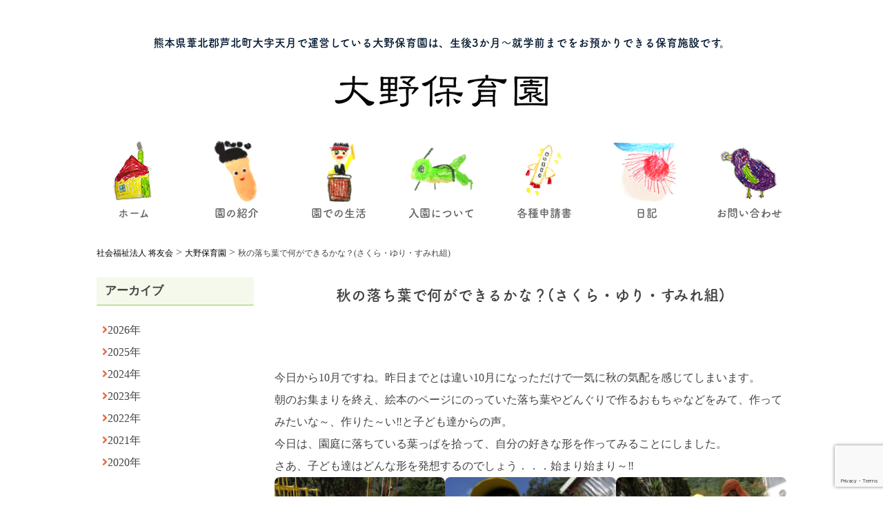

--- FILE ---
content_type: text/html; charset=UTF-8
request_url: https://syo-yu-kai.or.jp/ohno-diary/3333/
body_size: 18148
content:
<!doctype html>
<html lang="ja">

<head>
  <!-- Required meta tags -->
  <meta charset="utf-8">
  <!-- Google Tag Manager -->
  <script>
    (function(w, d, s, l, i) {
      w[l] = w[l] || [];
      w[l].push({
        'gtm.start': new Date().getTime(),
        event: 'gtm.js'
      });
      var f = d.getElementsByTagName(s)[0],
        j = d.createElement(s),
        dl = l != 'dataLayer' ? '&l=' + l : '';
      j.async = true;
      j.src =
        'https://www.googletagmanager.com/gtm.js?id=' + i + dl;
      f.parentNode.insertBefore(j, f);
    })(window, document, 'script', 'dataLayer', 'GTM-P78NGJG');

  </script>
  <!-- End Google Tag Manager -->
  <meta name="msvalidate.01" content="36F150BF960A3406E90D962B2A3951BC" />
    <script type="text/javascript">
    if ((navigator.userAgent.indexOf('iPhone') > 0) || navigator.userAgent.indexOf('iPod') > 0 || navigator.userAgent.indexOf('Android') > 0) {
      document.write('<meta name="viewport" content="width=device-width, initial-scale=1, shrink-to-fit=no">');
    } else {
      document.write('<meta name="viewport" content="width=1050px,user-scalable=0">');
    }
  </script>


  <!-- <meta name="viewport" content="width=device-width, initial-scale=1"> -->
  <title>秋の落ち葉で何ができるかな？(さくら・ゆり・すみれ組) - 社会福祉法人 将友会</title>
  <meta name="description" content="将友会は、熊本で海をのぞむこども園をはじめ、美しい里山に囲まれた保育園を4園、横浜では森や風のぬくもりを感じる保育園を2園運営しています。">
  <meta name="keyword" content="">

  <!-- Bootstrap CSS -->
  <link rel="stylesheet" href="https://stackpath.bootstrapcdn.com/bootstrap/4.1.0/css/bootstrap.min.css" integrity="sha384-9gVQ4dYFwwWSjIDZnLEWnxCjeSWFphJiwGPXr1jddIhOegiu1FwO5qRGvFXOdJZ4" crossorigin="anonymous">
  <link rel="stylesheet" href="https://use.fontawesome.com/releases/v5.0.13/css/all.css" integrity="sha384-DNOHZ68U8hZfKXOrtjWvjxusGo9WQnrNx2sqG0tfsghAvtVlRW3tvkXWZh58N9jp" crossorigin="anonymous">
  <link href="https://fonts.googleapis.com/css?family=Sawarabi+Mincho" rel="stylesheet">
  <link rel="stylesheet" href="https://cdnjs.cloudflare.com/ajax/libs/Swiper/3.4.1/css/swiper.min.css">

    <!-- 園CSS -->
  <link rel="stylesheet" href="https://syo-yu-kai.or.jp/wpcms/wp-content/themes/syo-yu-kai2/hoikuen-css/styles.css">
  <link rel="stylesheet" href="https://syo-yu-kai.or.jp/wpcms/wp-content/themes/syo-yu-kai2/hoikuen-css/responsive.css">
    <link rel="stylesheet" href="https://syo-yu-kai.or.jp/wpcms/wp-content/themes/syo-yu-kai2/css/ico_niko.css">

<!--
<script>
  var agent = window.navigator.userAgent.toLowerCase();
  var ipad = agent.indexOf('ipad') > -1 || agent.indexOf('macintosh') > -1 && 'ontouchend' in document;
  if(ipad == true){
      // alert("見てる端末はiPadです。");
      document.write('<link rel="stylesheet" href="https://syo-yu-kai.or.jp/wpcms/wp-content/themes/syo-yu-kai2/css/ipad.css">');
  }
</script>
-->

    <style>
    .diary, .box_yearPlan-month {
      background-color: #f4f9eb;
    }

    .containerArea h1:before {
      display: inline-block;
    }

    .containerArea h1:before,
    .containerArea h2 {
      color: #343a40;
      background-color: #f4f9eb;
    }

    .containerArea h2 {
      background-color: transparent;
    }

    .containerArea h3 {
      border-bottom: 1px solid #8cca4e;
      background-color: #f4f9eb;
    }

    .sidebar.archiveList h3 {
      border-bottom: 1px solid #8cca4e;
      background-color: #f4f9eb;
      margin-top: 0;
    }
    .drawer-nav {
      background: #f4f9eb !important;
    }
    @media screen(max-width:768px) {
      .content-wrap {
        /* width: 1024px; */
      }

    }
  </style>
  <link rel="stylesheet" href="https://cdnjs.cloudflare.com/ajax/libs/drawer/3.1.0/css/drawer.min.css">
  <script type="text/javascript" src="//webfont.fontplus.jp/accessor/script/fontplus.js?B3BWAks0cow%3D&box=y1xAWn2eUD8%3D&aa=1&ab=2" charset="utf-8"></script>
  <script src="https://ajax.googleapis.com/ajax/libs/jquery/1.8/jquery.min.js"></script>
  <script type="text/javascript" src="https://ajaxzip3.github.io/ajaxzip3.js"></script>
  <script type="text/javascript">
    $(function() {
      $('#zip2').keyup(function(event) {
        AjaxZip3.zip2addr(this, '', 'pref1', 'addr1');
      })
    })

  </script>
  <!-- <link rel="shortcut icon" href="img/favicon.ico"> -->

  <meta name='robots' content='index, follow, max-image-preview:large, max-snippet:-1, max-video-preview:-1' />

	<!-- This site is optimized with the Yoast SEO plugin v26.5 - https://yoast.com/wordpress/plugins/seo/ -->
	<title>秋の落ち葉で何ができるかな？(さくら・ゆり・すみれ組) - 社会福祉法人 将友会</title>
	<link rel="canonical" href="https://syo-yu-kai.or.jp/ohno-diary/3333/" />
	<meta property="og:locale" content="ja_JP" />
	<meta property="og:type" content="article" />
	<meta property="og:title" content="秋の落ち葉で何ができるかな？(さくら・ゆり・すみれ組) - 社会福祉法人 将友会" />
	<meta property="og:description" content="今日から10月ですね。昨日までとは違い10月になっただけで一気に秋の気配を感じてしまいます。朝のお集まりを終え、絵本のページにのっていた落ち葉やどんぐりで作るおもちゃなどをみて、作ってみたいな～、作りた～い‼と子ども達か [&hellip;]" />
	<meta property="og:url" content="https://syo-yu-kai.or.jp/ohno-diary/3333/" />
	<meta property="og:site_name" content="社会福祉法人 将友会" />
	<meta property="article:published_time" content="2020-10-01T07:07:54+00:00" />
	<meta property="article:modified_time" content="2020-10-01T07:07:55+00:00" />
	<meta property="og:image" content="https://syo-yu-kai.or.jp/wpcms/wp-content/uploads/2020/10/RIMG0059.jpg" />
	<meta property="og:image:width" content="1200" />
	<meta property="og:image:height" content="900" />
	<meta property="og:image:type" content="image/jpeg" />
	<meta name="author" content="大野保育園" />
	<meta name="twitter:card" content="summary_large_image" />
	<meta name="twitter:label1" content="執筆者" />
	<meta name="twitter:data1" content="大野保育園" />
	<script type="application/ld+json" class="yoast-schema-graph">{"@context":"https://schema.org","@graph":[{"@type":"WebPage","@id":"https://syo-yu-kai.or.jp/ohno-diary/3333/","url":"https://syo-yu-kai.or.jp/ohno-diary/3333/","name":"秋の落ち葉で何ができるかな？(さくら・ゆり・すみれ組) - 社会福祉法人 将友会","isPartOf":{"@id":"https://syo-yu-kai.or.jp/#website"},"primaryImageOfPage":{"@id":"https://syo-yu-kai.or.jp/ohno-diary/3333/#primaryimage"},"image":{"@id":"https://syo-yu-kai.or.jp/ohno-diary/3333/#primaryimage"},"thumbnailUrl":"https://syo-yu-kai.or.jp/wpcms/wp-content/uploads/2020/10/RIMG0059.jpg","datePublished":"2020-10-01T07:07:54+00:00","dateModified":"2020-10-01T07:07:55+00:00","author":{"@id":"https://syo-yu-kai.or.jp/#/schema/person/1f51d826c5fe6c06e8304b17c70ecbc3"},"breadcrumb":{"@id":"https://syo-yu-kai.or.jp/ohno-diary/3333/#breadcrumb"},"inLanguage":"ja","potentialAction":[{"@type":"ReadAction","target":["https://syo-yu-kai.or.jp/ohno-diary/3333/"]}]},{"@type":"ImageObject","inLanguage":"ja","@id":"https://syo-yu-kai.or.jp/ohno-diary/3333/#primaryimage","url":"https://syo-yu-kai.or.jp/wpcms/wp-content/uploads/2020/10/RIMG0059.jpg","contentUrl":"https://syo-yu-kai.or.jp/wpcms/wp-content/uploads/2020/10/RIMG0059.jpg","width":1200,"height":900,"caption":"Exif_JPEG_PICTURE"},{"@type":"BreadcrumbList","@id":"https://syo-yu-kai.or.jp/ohno-diary/3333/#breadcrumb","itemListElement":[{"@type":"ListItem","position":1,"name":"ホーム","item":"https://syo-yu-kai.or.jp/"},{"@type":"ListItem","position":2,"name":"秋の落ち葉で何ができるかな？(さくら・ゆり・すみれ組)"}]},{"@type":"WebSite","@id":"https://syo-yu-kai.or.jp/#website","url":"https://syo-yu-kai.or.jp/","name":"社会福祉法人 将友会","description":"将友会は、熊本で海をのぞむこども園をはじめ、美しい里山に囲まれた保育園を4園、横浜では森や風のぬくもりを感じる保育園を2園運営しています。","potentialAction":[{"@type":"SearchAction","target":{"@type":"EntryPoint","urlTemplate":"https://syo-yu-kai.or.jp/?s={search_term_string}"},"query-input":{"@type":"PropertyValueSpecification","valueRequired":true,"valueName":"search_term_string"}}],"inLanguage":"ja"},{"@type":"Person","@id":"https://syo-yu-kai.or.jp/#/schema/person/1f51d826c5fe6c06e8304b17c70ecbc3","name":"大野保育園","image":{"@type":"ImageObject","inLanguage":"ja","@id":"https://syo-yu-kai.or.jp/#/schema/person/image/","url":"https://secure.gravatar.com/avatar/597969aa8c5504c779ea0b694f7bd823e68001e0df9ce816a11869f8be78b224?s=96&d=mm&r=g","contentUrl":"https://secure.gravatar.com/avatar/597969aa8c5504c779ea0b694f7bd823e68001e0df9ce816a11869f8be78b224?s=96&d=mm&r=g","caption":"大野保育園"},"url":"https://syo-yu-kai.or.jp/author/ohno/"}]}</script>
	<!-- / Yoast SEO plugin. -->


<link rel="alternate" type="application/rss+xml" title="社会福祉法人 将友会 &raquo; フィード" href="https://syo-yu-kai.or.jp/feed/" />
<link rel="alternate" type="application/rss+xml" title="社会福祉法人 将友会 &raquo; コメントフィード" href="https://syo-yu-kai.or.jp/comments/feed/" />
<link rel="alternate" title="oEmbed (JSON)" type="application/json+oembed" href="https://syo-yu-kai.or.jp/wp-json/oembed/1.0/embed?url=https%3A%2F%2Fsyo-yu-kai.or.jp%2Fohno-diary%2F3333%2F" />
<link rel="alternate" title="oEmbed (XML)" type="text/xml+oembed" href="https://syo-yu-kai.or.jp/wp-json/oembed/1.0/embed?url=https%3A%2F%2Fsyo-yu-kai.or.jp%2Fohno-diary%2F3333%2F&#038;format=xml" />
<style id='wp-img-auto-sizes-contain-inline-css' type='text/css'>
img:is([sizes=auto i],[sizes^="auto," i]){contain-intrinsic-size:3000px 1500px}
/*# sourceURL=wp-img-auto-sizes-contain-inline-css */
</style>
<style id='wp-emoji-styles-inline-css' type='text/css'>

	img.wp-smiley, img.emoji {
		display: inline !important;
		border: none !important;
		box-shadow: none !important;
		height: 1em !important;
		width: 1em !important;
		margin: 0 0.07em !important;
		vertical-align: -0.1em !important;
		background: none !important;
		padding: 0 !important;
	}
/*# sourceURL=wp-emoji-styles-inline-css */
</style>
<style id='wp-block-library-inline-css' type='text/css'>
:root{--wp-block-synced-color:#7a00df;--wp-block-synced-color--rgb:122,0,223;--wp-bound-block-color:var(--wp-block-synced-color);--wp-editor-canvas-background:#ddd;--wp-admin-theme-color:#007cba;--wp-admin-theme-color--rgb:0,124,186;--wp-admin-theme-color-darker-10:#006ba1;--wp-admin-theme-color-darker-10--rgb:0,107,160.5;--wp-admin-theme-color-darker-20:#005a87;--wp-admin-theme-color-darker-20--rgb:0,90,135;--wp-admin-border-width-focus:2px}@media (min-resolution:192dpi){:root{--wp-admin-border-width-focus:1.5px}}.wp-element-button{cursor:pointer}:root .has-very-light-gray-background-color{background-color:#eee}:root .has-very-dark-gray-background-color{background-color:#313131}:root .has-very-light-gray-color{color:#eee}:root .has-very-dark-gray-color{color:#313131}:root .has-vivid-green-cyan-to-vivid-cyan-blue-gradient-background{background:linear-gradient(135deg,#00d084,#0693e3)}:root .has-purple-crush-gradient-background{background:linear-gradient(135deg,#34e2e4,#4721fb 50%,#ab1dfe)}:root .has-hazy-dawn-gradient-background{background:linear-gradient(135deg,#faaca8,#dad0ec)}:root .has-subdued-olive-gradient-background{background:linear-gradient(135deg,#fafae1,#67a671)}:root .has-atomic-cream-gradient-background{background:linear-gradient(135deg,#fdd79a,#004a59)}:root .has-nightshade-gradient-background{background:linear-gradient(135deg,#330968,#31cdcf)}:root .has-midnight-gradient-background{background:linear-gradient(135deg,#020381,#2874fc)}:root{--wp--preset--font-size--normal:16px;--wp--preset--font-size--huge:42px}.has-regular-font-size{font-size:1em}.has-larger-font-size{font-size:2.625em}.has-normal-font-size{font-size:var(--wp--preset--font-size--normal)}.has-huge-font-size{font-size:var(--wp--preset--font-size--huge)}.has-text-align-center{text-align:center}.has-text-align-left{text-align:left}.has-text-align-right{text-align:right}.has-fit-text{white-space:nowrap!important}#end-resizable-editor-section{display:none}.aligncenter{clear:both}.items-justified-left{justify-content:flex-start}.items-justified-center{justify-content:center}.items-justified-right{justify-content:flex-end}.items-justified-space-between{justify-content:space-between}.screen-reader-text{border:0;clip-path:inset(50%);height:1px;margin:-1px;overflow:hidden;padding:0;position:absolute;width:1px;word-wrap:normal!important}.screen-reader-text:focus{background-color:#ddd;clip-path:none;color:#444;display:block;font-size:1em;height:auto;left:5px;line-height:normal;padding:15px 23px 14px;text-decoration:none;top:5px;width:auto;z-index:100000}html :where(.has-border-color){border-style:solid}html :where([style*=border-top-color]){border-top-style:solid}html :where([style*=border-right-color]){border-right-style:solid}html :where([style*=border-bottom-color]){border-bottom-style:solid}html :where([style*=border-left-color]){border-left-style:solid}html :where([style*=border-width]){border-style:solid}html :where([style*=border-top-width]){border-top-style:solid}html :where([style*=border-right-width]){border-right-style:solid}html :where([style*=border-bottom-width]){border-bottom-style:solid}html :where([style*=border-left-width]){border-left-style:solid}html :where(img[class*=wp-image-]){height:auto;max-width:100%}:where(figure){margin:0 0 1em}html :where(.is-position-sticky){--wp-admin--admin-bar--position-offset:var(--wp-admin--admin-bar--height,0px)}@media screen and (max-width:600px){html :where(.is-position-sticky){--wp-admin--admin-bar--position-offset:0px}}

/*# sourceURL=wp-block-library-inline-css */
</style><style id='wp-block-image-inline-css' type='text/css'>
.wp-block-image>a,.wp-block-image>figure>a{display:inline-block}.wp-block-image img{box-sizing:border-box;height:auto;max-width:100%;vertical-align:bottom}@media not (prefers-reduced-motion){.wp-block-image img.hide{visibility:hidden}.wp-block-image img.show{animation:show-content-image .4s}}.wp-block-image[style*=border-radius] img,.wp-block-image[style*=border-radius]>a{border-radius:inherit}.wp-block-image.has-custom-border img{box-sizing:border-box}.wp-block-image.aligncenter{text-align:center}.wp-block-image.alignfull>a,.wp-block-image.alignwide>a{width:100%}.wp-block-image.alignfull img,.wp-block-image.alignwide img{height:auto;width:100%}.wp-block-image .aligncenter,.wp-block-image .alignleft,.wp-block-image .alignright,.wp-block-image.aligncenter,.wp-block-image.alignleft,.wp-block-image.alignright{display:table}.wp-block-image .aligncenter>figcaption,.wp-block-image .alignleft>figcaption,.wp-block-image .alignright>figcaption,.wp-block-image.aligncenter>figcaption,.wp-block-image.alignleft>figcaption,.wp-block-image.alignright>figcaption{caption-side:bottom;display:table-caption}.wp-block-image .alignleft{float:left;margin:.5em 1em .5em 0}.wp-block-image .alignright{float:right;margin:.5em 0 .5em 1em}.wp-block-image .aligncenter{margin-left:auto;margin-right:auto}.wp-block-image :where(figcaption){margin-bottom:1em;margin-top:.5em}.wp-block-image.is-style-circle-mask img{border-radius:9999px}@supports ((-webkit-mask-image:none) or (mask-image:none)) or (-webkit-mask-image:none){.wp-block-image.is-style-circle-mask img{border-radius:0;-webkit-mask-image:url('data:image/svg+xml;utf8,<svg viewBox="0 0 100 100" xmlns="http://www.w3.org/2000/svg"><circle cx="50" cy="50" r="50"/></svg>');mask-image:url('data:image/svg+xml;utf8,<svg viewBox="0 0 100 100" xmlns="http://www.w3.org/2000/svg"><circle cx="50" cy="50" r="50"/></svg>');mask-mode:alpha;-webkit-mask-position:center;mask-position:center;-webkit-mask-repeat:no-repeat;mask-repeat:no-repeat;-webkit-mask-size:contain;mask-size:contain}}:root :where(.wp-block-image.is-style-rounded img,.wp-block-image .is-style-rounded img){border-radius:9999px}.wp-block-image figure{margin:0}.wp-lightbox-container{display:flex;flex-direction:column;position:relative}.wp-lightbox-container img{cursor:zoom-in}.wp-lightbox-container img:hover+button{opacity:1}.wp-lightbox-container button{align-items:center;backdrop-filter:blur(16px) saturate(180%);background-color:#5a5a5a40;border:none;border-radius:4px;cursor:zoom-in;display:flex;height:20px;justify-content:center;opacity:0;padding:0;position:absolute;right:16px;text-align:center;top:16px;width:20px;z-index:100}@media not (prefers-reduced-motion){.wp-lightbox-container button{transition:opacity .2s ease}}.wp-lightbox-container button:focus-visible{outline:3px auto #5a5a5a40;outline:3px auto -webkit-focus-ring-color;outline-offset:3px}.wp-lightbox-container button:hover{cursor:pointer;opacity:1}.wp-lightbox-container button:focus{opacity:1}.wp-lightbox-container button:focus,.wp-lightbox-container button:hover,.wp-lightbox-container button:not(:hover):not(:active):not(.has-background){background-color:#5a5a5a40;border:none}.wp-lightbox-overlay{box-sizing:border-box;cursor:zoom-out;height:100vh;left:0;overflow:hidden;position:fixed;top:0;visibility:hidden;width:100%;z-index:100000}.wp-lightbox-overlay .close-button{align-items:center;cursor:pointer;display:flex;justify-content:center;min-height:40px;min-width:40px;padding:0;position:absolute;right:calc(env(safe-area-inset-right) + 16px);top:calc(env(safe-area-inset-top) + 16px);z-index:5000000}.wp-lightbox-overlay .close-button:focus,.wp-lightbox-overlay .close-button:hover,.wp-lightbox-overlay .close-button:not(:hover):not(:active):not(.has-background){background:none;border:none}.wp-lightbox-overlay .lightbox-image-container{height:var(--wp--lightbox-container-height);left:50%;overflow:hidden;position:absolute;top:50%;transform:translate(-50%,-50%);transform-origin:top left;width:var(--wp--lightbox-container-width);z-index:9999999999}.wp-lightbox-overlay .wp-block-image{align-items:center;box-sizing:border-box;display:flex;height:100%;justify-content:center;margin:0;position:relative;transform-origin:0 0;width:100%;z-index:3000000}.wp-lightbox-overlay .wp-block-image img{height:var(--wp--lightbox-image-height);min-height:var(--wp--lightbox-image-height);min-width:var(--wp--lightbox-image-width);width:var(--wp--lightbox-image-width)}.wp-lightbox-overlay .wp-block-image figcaption{display:none}.wp-lightbox-overlay button{background:none;border:none}.wp-lightbox-overlay .scrim{background-color:#fff;height:100%;opacity:.9;position:absolute;width:100%;z-index:2000000}.wp-lightbox-overlay.active{visibility:visible}@media not (prefers-reduced-motion){.wp-lightbox-overlay.active{animation:turn-on-visibility .25s both}.wp-lightbox-overlay.active img{animation:turn-on-visibility .35s both}.wp-lightbox-overlay.show-closing-animation:not(.active){animation:turn-off-visibility .35s both}.wp-lightbox-overlay.show-closing-animation:not(.active) img{animation:turn-off-visibility .25s both}.wp-lightbox-overlay.zoom.active{animation:none;opacity:1;visibility:visible}.wp-lightbox-overlay.zoom.active .lightbox-image-container{animation:lightbox-zoom-in .4s}.wp-lightbox-overlay.zoom.active .lightbox-image-container img{animation:none}.wp-lightbox-overlay.zoom.active .scrim{animation:turn-on-visibility .4s forwards}.wp-lightbox-overlay.zoom.show-closing-animation:not(.active){animation:none}.wp-lightbox-overlay.zoom.show-closing-animation:not(.active) .lightbox-image-container{animation:lightbox-zoom-out .4s}.wp-lightbox-overlay.zoom.show-closing-animation:not(.active) .lightbox-image-container img{animation:none}.wp-lightbox-overlay.zoom.show-closing-animation:not(.active) .scrim{animation:turn-off-visibility .4s forwards}}@keyframes show-content-image{0%{visibility:hidden}99%{visibility:hidden}to{visibility:visible}}@keyframes turn-on-visibility{0%{opacity:0}to{opacity:1}}@keyframes turn-off-visibility{0%{opacity:1;visibility:visible}99%{opacity:0;visibility:visible}to{opacity:0;visibility:hidden}}@keyframes lightbox-zoom-in{0%{transform:translate(calc((-100vw + var(--wp--lightbox-scrollbar-width))/2 + var(--wp--lightbox-initial-left-position)),calc(-50vh + var(--wp--lightbox-initial-top-position))) scale(var(--wp--lightbox-scale))}to{transform:translate(-50%,-50%) scale(1)}}@keyframes lightbox-zoom-out{0%{transform:translate(-50%,-50%) scale(1);visibility:visible}99%{visibility:visible}to{transform:translate(calc((-100vw + var(--wp--lightbox-scrollbar-width))/2 + var(--wp--lightbox-initial-left-position)),calc(-50vh + var(--wp--lightbox-initial-top-position))) scale(var(--wp--lightbox-scale));visibility:hidden}}
/*# sourceURL=https://syo-yu-kai.or.jp/wpcms/wp-includes/blocks/image/style.min.css */
</style>
<style id='wp-block-columns-inline-css' type='text/css'>
.wp-block-columns{box-sizing:border-box;display:flex;flex-wrap:wrap!important}@media (min-width:782px){.wp-block-columns{flex-wrap:nowrap!important}}.wp-block-columns{align-items:normal!important}.wp-block-columns.are-vertically-aligned-top{align-items:flex-start}.wp-block-columns.are-vertically-aligned-center{align-items:center}.wp-block-columns.are-vertically-aligned-bottom{align-items:flex-end}@media (max-width:781px){.wp-block-columns:not(.is-not-stacked-on-mobile)>.wp-block-column{flex-basis:100%!important}}@media (min-width:782px){.wp-block-columns:not(.is-not-stacked-on-mobile)>.wp-block-column{flex-basis:0;flex-grow:1}.wp-block-columns:not(.is-not-stacked-on-mobile)>.wp-block-column[style*=flex-basis]{flex-grow:0}}.wp-block-columns.is-not-stacked-on-mobile{flex-wrap:nowrap!important}.wp-block-columns.is-not-stacked-on-mobile>.wp-block-column{flex-basis:0;flex-grow:1}.wp-block-columns.is-not-stacked-on-mobile>.wp-block-column[style*=flex-basis]{flex-grow:0}:where(.wp-block-columns){margin-bottom:1.75em}:where(.wp-block-columns.has-background){padding:1.25em 2.375em}.wp-block-column{flex-grow:1;min-width:0;overflow-wrap:break-word;word-break:break-word}.wp-block-column.is-vertically-aligned-top{align-self:flex-start}.wp-block-column.is-vertically-aligned-center{align-self:center}.wp-block-column.is-vertically-aligned-bottom{align-self:flex-end}.wp-block-column.is-vertically-aligned-stretch{align-self:stretch}.wp-block-column.is-vertically-aligned-bottom,.wp-block-column.is-vertically-aligned-center,.wp-block-column.is-vertically-aligned-top{width:100%}
/*# sourceURL=https://syo-yu-kai.or.jp/wpcms/wp-includes/blocks/columns/style.min.css */
</style>
<style id='global-styles-inline-css' type='text/css'>
:root{--wp--preset--aspect-ratio--square: 1;--wp--preset--aspect-ratio--4-3: 4/3;--wp--preset--aspect-ratio--3-4: 3/4;--wp--preset--aspect-ratio--3-2: 3/2;--wp--preset--aspect-ratio--2-3: 2/3;--wp--preset--aspect-ratio--16-9: 16/9;--wp--preset--aspect-ratio--9-16: 9/16;--wp--preset--color--black: #000000;--wp--preset--color--cyan-bluish-gray: #abb8c3;--wp--preset--color--white: #ffffff;--wp--preset--color--pale-pink: #f78da7;--wp--preset--color--vivid-red: #cf2e2e;--wp--preset--color--luminous-vivid-orange: #ff6900;--wp--preset--color--luminous-vivid-amber: #fcb900;--wp--preset--color--light-green-cyan: #7bdcb5;--wp--preset--color--vivid-green-cyan: #00d084;--wp--preset--color--pale-cyan-blue: #8ed1fc;--wp--preset--color--vivid-cyan-blue: #0693e3;--wp--preset--color--vivid-purple: #9b51e0;--wp--preset--gradient--vivid-cyan-blue-to-vivid-purple: linear-gradient(135deg,rgb(6,147,227) 0%,rgb(155,81,224) 100%);--wp--preset--gradient--light-green-cyan-to-vivid-green-cyan: linear-gradient(135deg,rgb(122,220,180) 0%,rgb(0,208,130) 100%);--wp--preset--gradient--luminous-vivid-amber-to-luminous-vivid-orange: linear-gradient(135deg,rgb(252,185,0) 0%,rgb(255,105,0) 100%);--wp--preset--gradient--luminous-vivid-orange-to-vivid-red: linear-gradient(135deg,rgb(255,105,0) 0%,rgb(207,46,46) 100%);--wp--preset--gradient--very-light-gray-to-cyan-bluish-gray: linear-gradient(135deg,rgb(238,238,238) 0%,rgb(169,184,195) 100%);--wp--preset--gradient--cool-to-warm-spectrum: linear-gradient(135deg,rgb(74,234,220) 0%,rgb(151,120,209) 20%,rgb(207,42,186) 40%,rgb(238,44,130) 60%,rgb(251,105,98) 80%,rgb(254,248,76) 100%);--wp--preset--gradient--blush-light-purple: linear-gradient(135deg,rgb(255,206,236) 0%,rgb(152,150,240) 100%);--wp--preset--gradient--blush-bordeaux: linear-gradient(135deg,rgb(254,205,165) 0%,rgb(254,45,45) 50%,rgb(107,0,62) 100%);--wp--preset--gradient--luminous-dusk: linear-gradient(135deg,rgb(255,203,112) 0%,rgb(199,81,192) 50%,rgb(65,88,208) 100%);--wp--preset--gradient--pale-ocean: linear-gradient(135deg,rgb(255,245,203) 0%,rgb(182,227,212) 50%,rgb(51,167,181) 100%);--wp--preset--gradient--electric-grass: linear-gradient(135deg,rgb(202,248,128) 0%,rgb(113,206,126) 100%);--wp--preset--gradient--midnight: linear-gradient(135deg,rgb(2,3,129) 0%,rgb(40,116,252) 100%);--wp--preset--font-size--small: 13px;--wp--preset--font-size--medium: 20px;--wp--preset--font-size--large: 36px;--wp--preset--font-size--x-large: 42px;--wp--preset--spacing--20: 0.44rem;--wp--preset--spacing--30: 0.67rem;--wp--preset--spacing--40: 1rem;--wp--preset--spacing--50: 1.5rem;--wp--preset--spacing--60: 2.25rem;--wp--preset--spacing--70: 3.38rem;--wp--preset--spacing--80: 5.06rem;--wp--preset--shadow--natural: 6px 6px 9px rgba(0, 0, 0, 0.2);--wp--preset--shadow--deep: 12px 12px 50px rgba(0, 0, 0, 0.4);--wp--preset--shadow--sharp: 6px 6px 0px rgba(0, 0, 0, 0.2);--wp--preset--shadow--outlined: 6px 6px 0px -3px rgb(255, 255, 255), 6px 6px rgb(0, 0, 0);--wp--preset--shadow--crisp: 6px 6px 0px rgb(0, 0, 0);}:where(.is-layout-flex){gap: 0.5em;}:where(.is-layout-grid){gap: 0.5em;}body .is-layout-flex{display: flex;}.is-layout-flex{flex-wrap: wrap;align-items: center;}.is-layout-flex > :is(*, div){margin: 0;}body .is-layout-grid{display: grid;}.is-layout-grid > :is(*, div){margin: 0;}:where(.wp-block-columns.is-layout-flex){gap: 2em;}:where(.wp-block-columns.is-layout-grid){gap: 2em;}:where(.wp-block-post-template.is-layout-flex){gap: 1.25em;}:where(.wp-block-post-template.is-layout-grid){gap: 1.25em;}.has-black-color{color: var(--wp--preset--color--black) !important;}.has-cyan-bluish-gray-color{color: var(--wp--preset--color--cyan-bluish-gray) !important;}.has-white-color{color: var(--wp--preset--color--white) !important;}.has-pale-pink-color{color: var(--wp--preset--color--pale-pink) !important;}.has-vivid-red-color{color: var(--wp--preset--color--vivid-red) !important;}.has-luminous-vivid-orange-color{color: var(--wp--preset--color--luminous-vivid-orange) !important;}.has-luminous-vivid-amber-color{color: var(--wp--preset--color--luminous-vivid-amber) !important;}.has-light-green-cyan-color{color: var(--wp--preset--color--light-green-cyan) !important;}.has-vivid-green-cyan-color{color: var(--wp--preset--color--vivid-green-cyan) !important;}.has-pale-cyan-blue-color{color: var(--wp--preset--color--pale-cyan-blue) !important;}.has-vivid-cyan-blue-color{color: var(--wp--preset--color--vivid-cyan-blue) !important;}.has-vivid-purple-color{color: var(--wp--preset--color--vivid-purple) !important;}.has-black-background-color{background-color: var(--wp--preset--color--black) !important;}.has-cyan-bluish-gray-background-color{background-color: var(--wp--preset--color--cyan-bluish-gray) !important;}.has-white-background-color{background-color: var(--wp--preset--color--white) !important;}.has-pale-pink-background-color{background-color: var(--wp--preset--color--pale-pink) !important;}.has-vivid-red-background-color{background-color: var(--wp--preset--color--vivid-red) !important;}.has-luminous-vivid-orange-background-color{background-color: var(--wp--preset--color--luminous-vivid-orange) !important;}.has-luminous-vivid-amber-background-color{background-color: var(--wp--preset--color--luminous-vivid-amber) !important;}.has-light-green-cyan-background-color{background-color: var(--wp--preset--color--light-green-cyan) !important;}.has-vivid-green-cyan-background-color{background-color: var(--wp--preset--color--vivid-green-cyan) !important;}.has-pale-cyan-blue-background-color{background-color: var(--wp--preset--color--pale-cyan-blue) !important;}.has-vivid-cyan-blue-background-color{background-color: var(--wp--preset--color--vivid-cyan-blue) !important;}.has-vivid-purple-background-color{background-color: var(--wp--preset--color--vivid-purple) !important;}.has-black-border-color{border-color: var(--wp--preset--color--black) !important;}.has-cyan-bluish-gray-border-color{border-color: var(--wp--preset--color--cyan-bluish-gray) !important;}.has-white-border-color{border-color: var(--wp--preset--color--white) !important;}.has-pale-pink-border-color{border-color: var(--wp--preset--color--pale-pink) !important;}.has-vivid-red-border-color{border-color: var(--wp--preset--color--vivid-red) !important;}.has-luminous-vivid-orange-border-color{border-color: var(--wp--preset--color--luminous-vivid-orange) !important;}.has-luminous-vivid-amber-border-color{border-color: var(--wp--preset--color--luminous-vivid-amber) !important;}.has-light-green-cyan-border-color{border-color: var(--wp--preset--color--light-green-cyan) !important;}.has-vivid-green-cyan-border-color{border-color: var(--wp--preset--color--vivid-green-cyan) !important;}.has-pale-cyan-blue-border-color{border-color: var(--wp--preset--color--pale-cyan-blue) !important;}.has-vivid-cyan-blue-border-color{border-color: var(--wp--preset--color--vivid-cyan-blue) !important;}.has-vivid-purple-border-color{border-color: var(--wp--preset--color--vivid-purple) !important;}.has-vivid-cyan-blue-to-vivid-purple-gradient-background{background: var(--wp--preset--gradient--vivid-cyan-blue-to-vivid-purple) !important;}.has-light-green-cyan-to-vivid-green-cyan-gradient-background{background: var(--wp--preset--gradient--light-green-cyan-to-vivid-green-cyan) !important;}.has-luminous-vivid-amber-to-luminous-vivid-orange-gradient-background{background: var(--wp--preset--gradient--luminous-vivid-amber-to-luminous-vivid-orange) !important;}.has-luminous-vivid-orange-to-vivid-red-gradient-background{background: var(--wp--preset--gradient--luminous-vivid-orange-to-vivid-red) !important;}.has-very-light-gray-to-cyan-bluish-gray-gradient-background{background: var(--wp--preset--gradient--very-light-gray-to-cyan-bluish-gray) !important;}.has-cool-to-warm-spectrum-gradient-background{background: var(--wp--preset--gradient--cool-to-warm-spectrum) !important;}.has-blush-light-purple-gradient-background{background: var(--wp--preset--gradient--blush-light-purple) !important;}.has-blush-bordeaux-gradient-background{background: var(--wp--preset--gradient--blush-bordeaux) !important;}.has-luminous-dusk-gradient-background{background: var(--wp--preset--gradient--luminous-dusk) !important;}.has-pale-ocean-gradient-background{background: var(--wp--preset--gradient--pale-ocean) !important;}.has-electric-grass-gradient-background{background: var(--wp--preset--gradient--electric-grass) !important;}.has-midnight-gradient-background{background: var(--wp--preset--gradient--midnight) !important;}.has-small-font-size{font-size: var(--wp--preset--font-size--small) !important;}.has-medium-font-size{font-size: var(--wp--preset--font-size--medium) !important;}.has-large-font-size{font-size: var(--wp--preset--font-size--large) !important;}.has-x-large-font-size{font-size: var(--wp--preset--font-size--x-large) !important;}
:where(.wp-block-columns.is-layout-flex){gap: 2em;}:where(.wp-block-columns.is-layout-grid){gap: 2em;}
/*# sourceURL=global-styles-inline-css */
</style>
<style id='core-block-supports-inline-css' type='text/css'>
.wp-container-core-columns-is-layout-9d6595d7{flex-wrap:nowrap;}
/*# sourceURL=core-block-supports-inline-css */
</style>

<style id='classic-theme-styles-inline-css' type='text/css'>
/*! This file is auto-generated */
.wp-block-button__link{color:#fff;background-color:#32373c;border-radius:9999px;box-shadow:none;text-decoration:none;padding:calc(.667em + 2px) calc(1.333em + 2px);font-size:1.125em}.wp-block-file__button{background:#32373c;color:#fff;text-decoration:none}
/*# sourceURL=/wp-includes/css/classic-themes.min.css */
</style>
<link rel='stylesheet' id='contact-form-7-css' href='https://syo-yu-kai.or.jp/wpcms/wp-content/plugins/contact-form-7/includes/css/styles.css?ver=6.1.4' type='text/css' media='all' />
<link rel='stylesheet' id='fancybox-css' href='https://syo-yu-kai.or.jp/wpcms/wp-content/plugins/easy-fancybox/fancybox/1.5.4/jquery.fancybox.min.css?ver=6.9' type='text/css' media='screen' />
<style id='fancybox-inline-css' type='text/css'>
#fancybox-outer{background:#ffffff}#fancybox-content{background:#ffffff;border-color:#ffffff;color:#000000;}#fancybox-title,#fancybox-title-float-main{color:#fff}
/*# sourceURL=fancybox-inline-css */
</style>
<link rel='stylesheet' id='wp-pagenavi-css' href='https://syo-yu-kai.or.jp/wpcms/wp-content/plugins/wp-pagenavi/pagenavi-css.css?ver=2.70' type='text/css' media='all' />
<script type="text/javascript" src="https://syo-yu-kai.or.jp/wpcms/wp-includes/js/jquery/jquery.min.js?ver=3.7.1" id="jquery-core-js"></script>
<script type="text/javascript" src="https://syo-yu-kai.or.jp/wpcms/wp-includes/js/jquery/jquery-migrate.min.js?ver=3.4.1" id="jquery-migrate-js"></script>
<link rel="https://api.w.org/" href="https://syo-yu-kai.or.jp/wp-json/" /><link rel="alternate" title="JSON" type="application/json" href="https://syo-yu-kai.or.jp/wp-json/wp/v2/posts/3333" /><link rel="EditURI" type="application/rsd+xml" title="RSD" href="https://syo-yu-kai.or.jp/wpcms/xmlrpc.php?rsd" />
<meta name="generator" content="WordPress 6.9" />
<link rel='shortlink' href='https://syo-yu-kai.or.jp/?p=3333' />
<link rel="icon" href="https://syo-yu-kai.or.jp/wpcms/wp-content/uploads/2025/04/cropped-header_nav_home-32x32.png" sizes="32x32" />
<link rel="icon" href="https://syo-yu-kai.or.jp/wpcms/wp-content/uploads/2025/04/cropped-header_nav_home-192x192.png" sizes="192x192" />
<link rel="apple-touch-icon" href="https://syo-yu-kai.or.jp/wpcms/wp-content/uploads/2025/04/cropped-header_nav_home-180x180.png" />
<meta name="msapplication-TileImage" content="https://syo-yu-kai.or.jp/wpcms/wp-content/uploads/2025/04/cropped-header_nav_home-270x270.png" />
</head>

  <body class="wp-singular post-template-default single single-post postid-3333 single-format-standard wp-theme-syo-yu-kai2">
        <!-- Google Tag Manager (noscript) -->
    <noscript><iframe src="https://www.googletagmanager.com/ns.html?id=GTM-P78NGJG" height="0" width="0" style="display:none;visibility:hidden"></iframe></noscript>
    <!-- End Google Tag Manager (noscript) -->

    <header class="page_id_3333">
      <div class="container-box">
        
<div class="title header-title-ohno">
    <p class="read">熊本県葦北郡芦北町大字天月で運営している大野保育園は、生後3か月～就学前までをお預かりできる保育施設です。</p>
    <p class="name"><a href="/ohno/"><img src="https://syo-yu-kai.or.jp/wpcms/wp-content/themes/syo-yu-kai2/hoikuen-img/ohno/logo.jpg" alt="大野保育園"></a></p>
</div>
<div class="menu">

    <ul>
        <li>
            <a href="/ohno" >
            <img src="https://syo-yu-kai.or.jp/wpcms/wp-content/themes/syo-yu-kai2/hoikuen-img/header_nav_home.png" alt="">
            <p>ホーム</p>
          </a>
        </li>
        <li>
            <a href="/ohno/introduce"  >
            <img src="https://syo-yu-kai.or.jp/wpcms/wp-content/themes/syo-yu-kai2/hoikuen-img/ashi-tk.png" alt="">
            <p>園の紹介</p>
            </a>
        </li>

        <li>
            <a href="/ohno/feature" >
            <img src="https://syo-yu-kai.or.jp/wpcms/wp-content/themes/syo-yu-kai2/hoikuen-img/taiko-tk.png" alt="">
            <p>園での生活</p>
            </a>
        </li>
        <li>
            <a href="/ohno/about" >
            <img src="https://syo-yu-kai.or.jp/wpcms/wp-content/themes/syo-yu-kai2/hoikuen-img/batta-tk.png" alt="">
            <p>入園について</p>
            </a>
        </li>
        <li>
            <a href="/ohno/forms"  >
            <img src="https://syo-yu-kai.or.jp/wpcms/wp-content/themes/syo-yu-kai2/hoikuen-img/roketto-tk.png" alt="">
            <p>各種申請書</p>
            </a>
        </li>
        <li>
            <a href="/category/ohno-diary"  class="current" >
            <img src="https://syo-yu-kai.or.jp/wpcms/wp-content/themes/syo-yu-kai2/hoikuen-img/taiyou-tk.png" alt="">
            <p>日記</p>
            </a>
        </li>
        <li>
            <a href="/contact" >
            <img src="https://syo-yu-kai.or.jp/wpcms/wp-content/themes/syo-yu-kai2/hoikuen-img/header_nav_contact.png" alt="">
            <p>お問い合わせ</p>
            </a>
        </li>

    </ul>
</div>
        
      </div>
    </header>
    <div class="content-wrap">
<div class="containerArea">

  <div id="breadcrumb" class="bread">
    <div class="breadcrumbs" typeof="BreadcrumbList" vocab="https://schema.org/">
      <!-- Breadcrumb NavXT 7.5.0 -->
<span property="itemListElement" typeof="ListItem"><a property="item" typeof="WebPage" title="Go to 社会福祉法人 将友会." href="https://syo-yu-kai.or.jp" class="home"><span property="name">社会福祉法人 将友会</span></a><meta property="position" content="1"></span> &gt; <span property="itemListElement" typeof="ListItem"><a property="item" typeof="WebPage" title="Go to the 大野保育園 category archives." href="https://syo-yu-kai.or.jp/category/ohno-diary/" class="taxonomy category"><span property="name">大野保育園</span></a><meta property="position" content="2"></span> &gt; <span class="post post-post current-item">秋の落ち葉で何ができるかな？(さくら・ゆり・すみれ組)</span>    </div>
  </div>

  
    <div class="diary-article">
      <div class="row">
        <div class="col-md-3 sidebar archiveList">
          <h3>アーカイブ</h3>

  <ul>
        <li class="list-title year-20261-title"><i class="fas fa-angle-right"></i>2026年</li>
      <li class="list-sub year-20261-menu">
    <a href="https://syo-yu-kai.or.jp/date/2026/1/?cat_slug=ohno-diary">
    2026年1月 (2)</a></li>
        <li class="list-title year-20251-title"><i class="fas fa-angle-right"></i>2025年</li>
      <li class="list-sub year-20251-menu">
    <a href="https://syo-yu-kai.or.jp/date/2025/12/?cat_slug=ohno-diary">
    2025年12月 (2)</a></li>
    <li class="list-sub year-20251-menu">
    <a href="https://syo-yu-kai.or.jp/date/2025/11/?cat_slug=ohno-diary">
    2025年11月 (3)</a></li>
    <li class="list-sub year-20251-menu">
    <a href="https://syo-yu-kai.or.jp/date/2025/10/?cat_slug=ohno-diary">
    2025年10月 (2)</a></li>
    <li class="list-sub year-20251-menu">
    <a href="https://syo-yu-kai.or.jp/date/2025/9/?cat_slug=ohno-diary">
    2025年9月 (2)</a></li>
    <li class="list-sub year-20251-menu">
    <a href="https://syo-yu-kai.or.jp/date/2025/8/?cat_slug=ohno-diary">
    2025年8月 (2)</a></li>
    <li class="list-sub year-20251-menu">
    <a href="https://syo-yu-kai.or.jp/date/2025/7/?cat_slug=ohno-diary">
    2025年7月 (5)</a></li>
    <li class="list-sub year-20251-menu">
    <a href="https://syo-yu-kai.or.jp/date/2025/6/?cat_slug=ohno-diary">
    2025年6月 (3)</a></li>
    <li class="list-sub year-20251-menu">
    <a href="https://syo-yu-kai.or.jp/date/2025/5/?cat_slug=ohno-diary">
    2025年5月 (4)</a></li>
    <li class="list-sub year-20251-menu">
    <a href="https://syo-yu-kai.or.jp/date/2025/4/?cat_slug=ohno-diary">
    2025年4月 (2)</a></li>
    <li class="list-sub year-20251-menu">
    <a href="https://syo-yu-kai.or.jp/date/2025/3/?cat_slug=ohno-diary">
    2025年3月 (3)</a></li>
    <li class="list-sub year-20251-menu">
    <a href="https://syo-yu-kai.or.jp/date/2025/2/?cat_slug=ohno-diary">
    2025年2月 (3)</a></li>
    <li class="list-sub year-20251-menu">
    <a href="https://syo-yu-kai.or.jp/date/2025/1/?cat_slug=ohno-diary">
    2025年1月 (1)</a></li>
        <li class="list-title year-20241-title"><i class="fas fa-angle-right"></i>2024年</li>
      <li class="list-sub year-20241-menu">
    <a href="https://syo-yu-kai.or.jp/date/2024/12/?cat_slug=ohno-diary">
    2024年12月 (3)</a></li>
    <li class="list-sub year-20241-menu">
    <a href="https://syo-yu-kai.or.jp/date/2024/11/?cat_slug=ohno-diary">
    2024年11月 (4)</a></li>
    <li class="list-sub year-20241-menu">
    <a href="https://syo-yu-kai.or.jp/date/2024/10/?cat_slug=ohno-diary">
    2024年10月 (7)</a></li>
    <li class="list-sub year-20241-menu">
    <a href="https://syo-yu-kai.or.jp/date/2024/9/?cat_slug=ohno-diary">
    2024年9月 (4)</a></li>
    <li class="list-sub year-20241-menu">
    <a href="https://syo-yu-kai.or.jp/date/2024/8/?cat_slug=ohno-diary">
    2024年8月 (2)</a></li>
    <li class="list-sub year-20241-menu">
    <a href="https://syo-yu-kai.or.jp/date/2024/7/?cat_slug=ohno-diary">
    2024年7月 (5)</a></li>
    <li class="list-sub year-20241-menu">
    <a href="https://syo-yu-kai.or.jp/date/2024/6/?cat_slug=ohno-diary">
    2024年6月 (8)</a></li>
    <li class="list-sub year-20241-menu">
    <a href="https://syo-yu-kai.or.jp/date/2024/5/?cat_slug=ohno-diary">
    2024年5月 (6)</a></li>
    <li class="list-sub year-20241-menu">
    <a href="https://syo-yu-kai.or.jp/date/2024/4/?cat_slug=ohno-diary">
    2024年4月 (4)</a></li>
    <li class="list-sub year-20241-menu">
    <a href="https://syo-yu-kai.or.jp/date/2024/3/?cat_slug=ohno-diary">
    2024年3月 (5)</a></li>
    <li class="list-sub year-20241-menu">
    <a href="https://syo-yu-kai.or.jp/date/2024/2/?cat_slug=ohno-diary">
    2024年2月 (1)</a></li>
    <li class="list-sub year-20241-menu">
    <a href="https://syo-yu-kai.or.jp/date/2024/1/?cat_slug=ohno-diary">
    2024年1月 (3)</a></li>
        <li class="list-title year-20231-title"><i class="fas fa-angle-right"></i>2023年</li>
      <li class="list-sub year-20231-menu">
    <a href="https://syo-yu-kai.or.jp/date/2023/12/?cat_slug=ohno-diary">
    2023年12月 (7)</a></li>
    <li class="list-sub year-20231-menu">
    <a href="https://syo-yu-kai.or.jp/date/2023/11/?cat_slug=ohno-diary">
    2023年11月 (9)</a></li>
    <li class="list-sub year-20231-menu">
    <a href="https://syo-yu-kai.or.jp/date/2023/10/?cat_slug=ohno-diary">
    2023年10月 (8)</a></li>
    <li class="list-sub year-20231-menu">
    <a href="https://syo-yu-kai.or.jp/date/2023/9/?cat_slug=ohno-diary">
    2023年9月 (5)</a></li>
    <li class="list-sub year-20231-menu">
    <a href="https://syo-yu-kai.or.jp/date/2023/8/?cat_slug=ohno-diary">
    2023年8月 (2)</a></li>
    <li class="list-sub year-20231-menu">
    <a href="https://syo-yu-kai.or.jp/date/2023/7/?cat_slug=ohno-diary">
    2023年7月 (3)</a></li>
    <li class="list-sub year-20231-menu">
    <a href="https://syo-yu-kai.or.jp/date/2023/6/?cat_slug=ohno-diary">
    2023年6月 (4)</a></li>
    <li class="list-sub year-20231-menu">
    <a href="https://syo-yu-kai.or.jp/date/2023/5/?cat_slug=ohno-diary">
    2023年5月 (7)</a></li>
    <li class="list-sub year-20231-menu">
    <a href="https://syo-yu-kai.or.jp/date/2023/4/?cat_slug=ohno-diary">
    2023年4月 (5)</a></li>
    <li class="list-sub year-20231-menu">
    <a href="https://syo-yu-kai.or.jp/date/2023/3/?cat_slug=ohno-diary">
    2023年3月 (5)</a></li>
    <li class="list-sub year-20231-menu">
    <a href="https://syo-yu-kai.or.jp/date/2023/2/?cat_slug=ohno-diary">
    2023年2月 (6)</a></li>
    <li class="list-sub year-20231-menu">
    <a href="https://syo-yu-kai.or.jp/date/2023/1/?cat_slug=ohno-diary">
    2023年1月 (3)</a></li>
        <li class="list-title year-20221-title"><i class="fas fa-angle-right"></i>2022年</li>
      <li class="list-sub year-20221-menu">
    <a href="https://syo-yu-kai.or.jp/date/2022/12/?cat_slug=ohno-diary">
    2022年12月 (3)</a></li>
    <li class="list-sub year-20221-menu">
    <a href="https://syo-yu-kai.or.jp/date/2022/11/?cat_slug=ohno-diary">
    2022年11月 (10)</a></li>
    <li class="list-sub year-20221-menu">
    <a href="https://syo-yu-kai.or.jp/date/2022/10/?cat_slug=ohno-diary">
    2022年10月 (11)</a></li>
    <li class="list-sub year-20221-menu">
    <a href="https://syo-yu-kai.or.jp/date/2022/9/?cat_slug=ohno-diary">
    2022年9月 (5)</a></li>
    <li class="list-sub year-20221-menu">
    <a href="https://syo-yu-kai.or.jp/date/2022/8/?cat_slug=ohno-diary">
    2022年8月 (2)</a></li>
    <li class="list-sub year-20221-menu">
    <a href="https://syo-yu-kai.or.jp/date/2022/7/?cat_slug=ohno-diary">
    2022年7月 (7)</a></li>
    <li class="list-sub year-20221-menu">
    <a href="https://syo-yu-kai.or.jp/date/2022/6/?cat_slug=ohno-diary">
    2022年6月 (3)</a></li>
    <li class="list-sub year-20221-menu">
    <a href="https://syo-yu-kai.or.jp/date/2022/5/?cat_slug=ohno-diary">
    2022年5月 (8)</a></li>
    <li class="list-sub year-20221-menu">
    <a href="https://syo-yu-kai.or.jp/date/2022/4/?cat_slug=ohno-diary">
    2022年4月 (5)</a></li>
    <li class="list-sub year-20221-menu">
    <a href="https://syo-yu-kai.or.jp/date/2022/3/?cat_slug=ohno-diary">
    2022年3月 (6)</a></li>
    <li class="list-sub year-20221-menu">
    <a href="https://syo-yu-kai.or.jp/date/2022/2/?cat_slug=ohno-diary">
    2022年2月 (4)</a></li>
    <li class="list-sub year-20221-menu">
    <a href="https://syo-yu-kai.or.jp/date/2022/1/?cat_slug=ohno-diary">
    2022年1月 (4)</a></li>
        <li class="list-title year-20211-title"><i class="fas fa-angle-right"></i>2021年</li>
      <li class="list-sub year-20211-menu">
    <a href="https://syo-yu-kai.or.jp/date/2021/12/?cat_slug=ohno-diary">
    2021年12月 (5)</a></li>
    <li class="list-sub year-20211-menu">
    <a href="https://syo-yu-kai.or.jp/date/2021/11/?cat_slug=ohno-diary">
    2021年11月 (7)</a></li>
    <li class="list-sub year-20211-menu">
    <a href="https://syo-yu-kai.or.jp/date/2021/10/?cat_slug=ohno-diary">
    2021年10月 (10)</a></li>
    <li class="list-sub year-20211-menu">
    <a href="https://syo-yu-kai.or.jp/date/2021/9/?cat_slug=ohno-diary">
    2021年9月 (6)</a></li>
    <li class="list-sub year-20211-menu">
    <a href="https://syo-yu-kai.or.jp/date/2021/8/?cat_slug=ohno-diary">
    2021年8月 (5)</a></li>
    <li class="list-sub year-20211-menu">
    <a href="https://syo-yu-kai.or.jp/date/2021/7/?cat_slug=ohno-diary">
    2021年7月 (7)</a></li>
    <li class="list-sub year-20211-menu">
    <a href="https://syo-yu-kai.or.jp/date/2021/6/?cat_slug=ohno-diary">
    2021年6月 (8)</a></li>
    <li class="list-sub year-20211-menu">
    <a href="https://syo-yu-kai.or.jp/date/2021/5/?cat_slug=ohno-diary">
    2021年5月 (7)</a></li>
    <li class="list-sub year-20211-menu">
    <a href="https://syo-yu-kai.or.jp/date/2021/3/?cat_slug=ohno-diary">
    2021年3月 (12)</a></li>
    <li class="list-sub year-20211-menu">
    <a href="https://syo-yu-kai.or.jp/date/2021/2/?cat_slug=ohno-diary">
    2021年2月 (9)</a></li>
    <li class="list-sub year-20211-menu">
    <a href="https://syo-yu-kai.or.jp/date/2021/1/?cat_slug=ohno-diary">
    2021年1月 (11)</a></li>
        <li class="list-title year-20201-title"><i class="fas fa-angle-right"></i>2020年</li>
      <li class="list-sub year-20201-menu">
    <a href="https://syo-yu-kai.or.jp/date/2020/12/?cat_slug=ohno-diary">
    2020年12月 (9)</a></li>
    <li class="list-sub year-20201-menu">
    <a href="https://syo-yu-kai.or.jp/date/2020/11/?cat_slug=ohno-diary">
    2020年11月 (11)</a></li>
    <li class="list-sub year-20201-menu">
    <a href="https://syo-yu-kai.or.jp/date/2020/10/?cat_slug=ohno-diary">
    2020年10月 (15)</a></li>
    <li class="list-sub year-20201-menu">
    <a href="https://syo-yu-kai.or.jp/date/2020/9/?cat_slug=ohno-diary">
    2020年9月 (6)</a></li>
    <li class="list-sub year-20201-menu">
    <a href="https://syo-yu-kai.or.jp/date/2020/5/?cat_slug=ohno-diary">
    2020年5月 (1)</a></li>
  </ul>

        </div>
        <div class="col-md-9 mainContents archiveList">
          <article class="kiji post-3333 post type-post status-publish format-standard has-post-thumbnail hentry category-ohno-diary">
            <h1>秋の落ち葉で何ができるかな？(さくら・ゆり・すみれ組)</h1>
            <div>
              
<p>今日から10月ですね。昨日までとは違い10月になっただけで一気に秋の気配を感じてしまいます。<br />朝のお集まりを終え、絵本のページにのっていた落ち葉やどんぐりで作るおもちゃなどをみて、作ってみたいな～、作りた～い‼と子ども達からの声。<br />今日は、園庭に落ちている葉っぱを拾って、自分の好きな形を作ってみることにしました。<br />さあ、子ども達はどんな形を発想するのでしょう．．．始まり始まり～‼</p>



<div class="wp-block-columns is-layout-flex wp-container-core-columns-is-layout-9d6595d7 wp-block-columns-is-layout-flex">
<div class="wp-block-column is-layout-flow wp-block-column-is-layout-flow">
<figure class="wp-block-image size-large is-style-default"><img fetchpriority="high" decoding="async" width="1024" height="768" src="https://syo-yu-kai.or.jp/wpcms/wp-content/uploads/2020/10/RIMG0028-1024x768.jpg" alt="" class="wp-image-3341" srcset="https://syo-yu-kai.or.jp/wpcms/wp-content/uploads/2020/10/RIMG0028-1024x768.jpg 1024w, https://syo-yu-kai.or.jp/wpcms/wp-content/uploads/2020/10/RIMG0028-300x225.jpg 300w, https://syo-yu-kai.or.jp/wpcms/wp-content/uploads/2020/10/RIMG0028-768x576.jpg 768w, https://syo-yu-kai.or.jp/wpcms/wp-content/uploads/2020/10/RIMG0028.jpg 1200w" sizes="(max-width: 1024px) 100vw, 1024px" /><figcaption>まずは落ち葉を見つけよう！<br></figcaption></figure>
</div>



<div class="wp-block-column is-layout-flow wp-block-column-is-layout-flow">
<figure class="wp-block-image size-large is-style-default"><img decoding="async" width="1024" height="768" src="https://syo-yu-kai.or.jp/wpcms/wp-content/uploads/2020/10/RIMG0034-1024x768.jpg" alt="" class="wp-image-3344" srcset="https://syo-yu-kai.or.jp/wpcms/wp-content/uploads/2020/10/RIMG0034-1024x768.jpg 1024w, https://syo-yu-kai.or.jp/wpcms/wp-content/uploads/2020/10/RIMG0034-300x225.jpg 300w, https://syo-yu-kai.or.jp/wpcms/wp-content/uploads/2020/10/RIMG0034-768x576.jpg 768w, https://syo-yu-kai.or.jp/wpcms/wp-content/uploads/2020/10/RIMG0034.jpg 1200w" sizes="(max-width: 1024px) 100vw, 1024px" /><figcaption>見て～穴があいてる～</figcaption></figure>
</div>



<div class="wp-block-column is-layout-flow wp-block-column-is-layout-flow">
<figure class="wp-block-image size-large is-style-default"><img decoding="async" width="1024" height="768" src="https://syo-yu-kai.or.jp/wpcms/wp-content/uploads/2020/10/RIMG0032-1024x768.jpg" alt="" class="wp-image-3346" srcset="https://syo-yu-kai.or.jp/wpcms/wp-content/uploads/2020/10/RIMG0032-1024x768.jpg 1024w, https://syo-yu-kai.or.jp/wpcms/wp-content/uploads/2020/10/RIMG0032-300x225.jpg 300w, https://syo-yu-kai.or.jp/wpcms/wp-content/uploads/2020/10/RIMG0032-768x576.jpg 768w, https://syo-yu-kai.or.jp/wpcms/wp-content/uploads/2020/10/RIMG0032.jpg 1200w" sizes="(max-width: 1024px) 100vw, 1024px" /><figcaption>ねぇねぇこんなのあるよ～</figcaption></figure>
</div>
</div>



<p>みんな一斉に園庭に走りだし、さっそく「先生あったぁ！」」「赤色だよ～、黄色がありました」「大きいの見つけました！」色んな形の落ち葉を見つけていました。</p>



<div class="wp-block-columns is-layout-flex wp-container-core-columns-is-layout-9d6595d7 wp-block-columns-is-layout-flex">
<div class="wp-block-column is-layout-flow wp-block-column-is-layout-flow">
<figure class="wp-block-image size-large is-style-default"><img loading="lazy" decoding="async" width="768" height="1024" src="https://syo-yu-kai.or.jp/wpcms/wp-content/uploads/2020/10/RIMG0037-768x1024.jpg" alt="" class="wp-image-3355" srcset="https://syo-yu-kai.or.jp/wpcms/wp-content/uploads/2020/10/RIMG0037-768x1024.jpg 768w, https://syo-yu-kai.or.jp/wpcms/wp-content/uploads/2020/10/RIMG0037-225x300.jpg 225w, https://syo-yu-kai.or.jp/wpcms/wp-content/uploads/2020/10/RIMG0037.jpg 900w" sizes="auto, (max-width: 768px) 100vw, 768px" /><figcaption>広げて～</figcaption></figure>
</div>



<div class="wp-block-column is-layout-flow wp-block-column-is-layout-flow">
<figure class="wp-block-image size-large is-style-default"><img loading="lazy" decoding="async" width="1024" height="768" src="https://syo-yu-kai.or.jp/wpcms/wp-content/uploads/2020/10/RIMG0040-1024x768.jpg" alt="" class="wp-image-3357" srcset="https://syo-yu-kai.or.jp/wpcms/wp-content/uploads/2020/10/RIMG0040-1024x768.jpg 1024w, https://syo-yu-kai.or.jp/wpcms/wp-content/uploads/2020/10/RIMG0040-300x225.jpg 300w, https://syo-yu-kai.or.jp/wpcms/wp-content/uploads/2020/10/RIMG0040-768x576.jpg 768w, https://syo-yu-kai.or.jp/wpcms/wp-content/uploads/2020/10/RIMG0040.jpg 1200w" sizes="auto, (max-width: 1024px) 100vw, 1024px" /><figcaption>ん～何にしようかな～</figcaption></figure>
</div>



<div class="wp-block-column is-layout-flow wp-block-column-is-layout-flow">
<figure class="wp-block-image size-large is-style-default"><img loading="lazy" decoding="async" width="1024" height="768" src="https://syo-yu-kai.or.jp/wpcms/wp-content/uploads/2020/10/RIMG0041-1024x768.jpg" alt="" class="wp-image-3360" srcset="https://syo-yu-kai.or.jp/wpcms/wp-content/uploads/2020/10/RIMG0041-1024x768.jpg 1024w, https://syo-yu-kai.or.jp/wpcms/wp-content/uploads/2020/10/RIMG0041-300x225.jpg 300w, https://syo-yu-kai.or.jp/wpcms/wp-content/uploads/2020/10/RIMG0041-768x576.jpg 768w, https://syo-yu-kai.or.jp/wpcms/wp-content/uploads/2020/10/RIMG0041.jpg 1200w" sizes="auto, (max-width: 1024px) 100vw, 1024px" /><figcaption>そうだ！そうだ！</figcaption></figure>
</div>
</div>



<p>すぐにアイデアの出てくる子ども達‼<br />お魚です！たこ～！<br />テープ下さいっと自分で気を付けながらテープカッターから切って貼り付けていました。</p>



<div class="wp-block-columns is-layout-flex wp-container-core-columns-is-layout-9d6595d7 wp-block-columns-is-layout-flex">
<div class="wp-block-column is-layout-flow wp-block-column-is-layout-flow">
<figure class="wp-block-image size-large is-style-default"><img loading="lazy" decoding="async" width="1024" height="768" src="https://syo-yu-kai.or.jp/wpcms/wp-content/uploads/2020/10/RIMG0038-1024x768.jpg" alt="" class="wp-image-3369" srcset="https://syo-yu-kai.or.jp/wpcms/wp-content/uploads/2020/10/RIMG0038-1024x768.jpg 1024w, https://syo-yu-kai.or.jp/wpcms/wp-content/uploads/2020/10/RIMG0038-300x225.jpg 300w, https://syo-yu-kai.or.jp/wpcms/wp-content/uploads/2020/10/RIMG0038-768x576.jpg 768w, https://syo-yu-kai.or.jp/wpcms/wp-content/uploads/2020/10/RIMG0038.jpg 1200w" sizes="auto, (max-width: 1024px) 100vw, 1024px" /><figcaption>何に見えますか？</figcaption></figure>
</div>



<div class="wp-block-column is-layout-flow wp-block-column-is-layout-flow">
<figure class="wp-block-image size-large is-style-default"><img loading="lazy" decoding="async" width="1024" height="768" src="https://syo-yu-kai.or.jp/wpcms/wp-content/uploads/2020/10/RIMG0045-1024x768.jpg" alt="" class="wp-image-3371" srcset="https://syo-yu-kai.or.jp/wpcms/wp-content/uploads/2020/10/RIMG0045-1024x768.jpg 1024w, https://syo-yu-kai.or.jp/wpcms/wp-content/uploads/2020/10/RIMG0045-300x225.jpg 300w, https://syo-yu-kai.or.jp/wpcms/wp-content/uploads/2020/10/RIMG0045-768x576.jpg 768w, https://syo-yu-kai.or.jp/wpcms/wp-content/uploads/2020/10/RIMG0045.jpg 1200w" sizes="auto, (max-width: 1024px) 100vw, 1024px" /></figure>
</div>



<div class="wp-block-column is-layout-flow wp-block-column-is-layout-flow">
<figure class="wp-block-image size-large is-style-default"><img loading="lazy" decoding="async" width="1024" height="768" src="https://syo-yu-kai.or.jp/wpcms/wp-content/uploads/2020/10/RIMG0044-1024x768.jpg" alt="" class="wp-image-3372" srcset="https://syo-yu-kai.or.jp/wpcms/wp-content/uploads/2020/10/RIMG0044-1024x768.jpg 1024w, https://syo-yu-kai.or.jp/wpcms/wp-content/uploads/2020/10/RIMG0044-300x225.jpg 300w, https://syo-yu-kai.or.jp/wpcms/wp-content/uploads/2020/10/RIMG0044-768x576.jpg 768w, https://syo-yu-kai.or.jp/wpcms/wp-content/uploads/2020/10/RIMG0044.jpg 1200w" sizes="auto, (max-width: 1024px) 100vw, 1024px" /><figcaption>ペタペタ</figcaption></figure>
</div>
</div>



<p>だんだん完成に近づきましたよ‼<br />形の名前を書いて～、完成です‼</p>



<div class="wp-block-columns is-layout-flex wp-container-core-columns-is-layout-9d6595d7 wp-block-columns-is-layout-flex">
<div class="wp-block-column is-layout-flow wp-block-column-is-layout-flow">
<figure class="wp-block-image size-large is-style-default"><img loading="lazy" decoding="async" width="1024" height="768" src="https://syo-yu-kai.or.jp/wpcms/wp-content/uploads/2020/10/RIMG0069-1024x768.jpg" alt="" class="wp-image-3374" srcset="https://syo-yu-kai.or.jp/wpcms/wp-content/uploads/2020/10/RIMG0069-1024x768.jpg 1024w, https://syo-yu-kai.or.jp/wpcms/wp-content/uploads/2020/10/RIMG0069-300x225.jpg 300w, https://syo-yu-kai.or.jp/wpcms/wp-content/uploads/2020/10/RIMG0069-768x576.jpg 768w, https://syo-yu-kai.or.jp/wpcms/wp-content/uploads/2020/10/RIMG0069.jpg 1200w" sizes="auto, (max-width: 1024px) 100vw, 1024px" /></figure>
</div>



<div class="wp-block-column is-layout-flow wp-block-column-is-layout-flow">
<figure class="wp-block-image size-large is-style-default"><img loading="lazy" decoding="async" width="1024" height="768" src="https://syo-yu-kai.or.jp/wpcms/wp-content/uploads/2020/10/RIMG0065-1024x768.jpg" alt="" class="wp-image-3375" srcset="https://syo-yu-kai.or.jp/wpcms/wp-content/uploads/2020/10/RIMG0065-1024x768.jpg 1024w, https://syo-yu-kai.or.jp/wpcms/wp-content/uploads/2020/10/RIMG0065-300x225.jpg 300w, https://syo-yu-kai.or.jp/wpcms/wp-content/uploads/2020/10/RIMG0065-768x576.jpg 768w, https://syo-yu-kai.or.jp/wpcms/wp-content/uploads/2020/10/RIMG0065.jpg 1200w" sizes="auto, (max-width: 1024px) 100vw, 1024px" /><figcaption>葉っぱのサラダも出来た</figcaption></figure>
</div>



<div class="wp-block-column is-layout-flow wp-block-column-is-layout-flow">
<figure class="wp-block-image size-large is-style-default"><img loading="lazy" decoding="async" width="1024" height="768" src="https://syo-yu-kai.or.jp/wpcms/wp-content/uploads/2020/10/RIMG0056-1024x768.jpg" alt="" class="wp-image-3380" srcset="https://syo-yu-kai.or.jp/wpcms/wp-content/uploads/2020/10/RIMG0056-1024x768.jpg 1024w, https://syo-yu-kai.or.jp/wpcms/wp-content/uploads/2020/10/RIMG0056-300x225.jpg 300w, https://syo-yu-kai.or.jp/wpcms/wp-content/uploads/2020/10/RIMG0056-768x576.jpg 768w, https://syo-yu-kai.or.jp/wpcms/wp-content/uploads/2020/10/RIMG0056.jpg 1200w" sizes="auto, (max-width: 1024px) 100vw, 1024px" /><figcaption>飛行機～</figcaption></figure>
</div>
</div>



<p>私たち大人はしっかり形を想像してしまうからか、なかなか浮かんでこないものでしたが、子どもの中には、あっという間に形を作り始める姿があり発想力、頭の柔らかさには驚かされます。<br />秋はお散歩に行ったり、木の実や草花など見つけておもちゃを作ったり遊びが広がりそうです☆彡</p>



<figure class="wp-block-image size-large is-style-default"><img loading="lazy" decoding="async" width="1024" height="768" src="https://syo-yu-kai.or.jp/wpcms/wp-content/uploads/2020/10/RIMG0081-1024x768.jpg" alt="" class="wp-image-3386" srcset="https://syo-yu-kai.or.jp/wpcms/wp-content/uploads/2020/10/RIMG0081-1024x768.jpg 1024w, https://syo-yu-kai.or.jp/wpcms/wp-content/uploads/2020/10/RIMG0081-300x225.jpg 300w, https://syo-yu-kai.or.jp/wpcms/wp-content/uploads/2020/10/RIMG0081-768x576.jpg 768w, https://syo-yu-kai.or.jp/wpcms/wp-content/uploads/2020/10/RIMG0081.jpg 1200w" sizes="auto, (max-width: 1024px) 100vw, 1024px" /></figure>



<p style="text-align: right;">　　　　　　　　　　　　　　　　　　　　　　　　　20201001　ゆみ</p>
 
            </div>


              <div class="pagenation">
              <div class="paging">
                                  <div class="prev"><a href="https://syo-yu-kai.or.jp/ohno-diary/3256/" rel="prev">前のページへ</a></div>
                                              <div class="next"><a href="https://syo-yu-kai.or.jp/ohno-diary/3409/" rel="next">次のページへ</a></div>
                            </div>
              </div>

          </article>
        </div>
      </div>
    </div>



  
</div>
</div><!-- .content-wrap -->

<div id="page_top"> <a href="#top"><img src="https://syo-yu-kai.or.jp/wpcms/wp-content/themes/syo-yu-kai2/img/go_top.png" width="200" height="151" alt="上へスクロールするボタン"/></a> </div>
<div class="footer-bg">
	<div class="footer-menu">
		<div class="footer-box">
			<div class="footer-info last-info">
				<p class="name "><span>社会福祉法人</span><br class="hidden-sm">
					将友会</p>
				<p>所在地<br>
					〒869-5461 <br class="hidden-sm">
					熊本県葦北郡芦北町芦北2039 <br>
					電話番号：0966-82-3044 <br>
				</p>
			</div>
			<div class="menues menu1 first-box">
				<div class="menues menu2 first-menu">
					<div class=" one-menu-box box-left">
						<p><a href="/">ホーム</a> </p>
						<ul>
							<li><a href="/news/"><i class="fas fa-angle-right"></i>新着情報</a> </li>
							<li><a href="/about"><i class="fas fa-angle-right"></i>法人概要</a> </li>
							<li><a href="/nursery-school"><i class="fas fa-angle-right"></i>将友会の運営施設</a></li>
							<li><a href="/recruit"><i class="fas fa-angle-right"></i>採用情報・保育実習</a></li>
							<li><a href="/contact"><i class="fas fa-angle-right"></i>お問い合わせ</a> </li>
						</ul>
					</div>
					<div class=" one-menu-box">
						<p>よくあるご質問</p>
						<ul>
							<li><a href="/faq/#a01"><i class="fas fa-angle-right"></i>入園について</a></li>
							<li><a href="/faq/#a02"><i class="fas fa-angle-right"></i>保育生活について</a></li>
							<li><a href="/faq/#a03"><i class="fas fa-angle-right"></i>保育実習について</a></li>
							<li><a href="/faq/#a04"><i class="fas fa-angle-right"></i>採用について</a></li>
						</ul>
					</div>
				</div>
				<div class="menues menu2 third-menu">
					<div class=" one-menu-box ">
						<ul>
							<li><a href="/privacy"><i class="fas fa-angle-right"></i>プライバシーポリシー</a> </li>
							<li><a href="/site-map"><i class="fas fa-angle-right"></i>サイトマップ</a> </li>
						</ul>
					</div>
					<div class=" one-menu-box"> </div>
				</div>
			</div>
			<div class="menues menu1 second-menu">
				<div class="menues menu2 first-menu">
					<div class=" one-menu-box box-left">
						<p>法人内施設</p>
						<ul>
							<li><a href="https://syo-yu-kai.or.jp/ashikita/"><i class="fas fa-angle-right"></i>あしきた・まちのこども園<span class="icon-ashikitaico_niko"></span></a> </li>
							<li><a href="https://syo-yu-kai.or.jp/hakariishi"><i class="fas fa-angle-right"></i>計石保育園</a> </li>
							<li><a href="https://syo-yu-kai.or.jp/yunoura"><i class="fas fa-angle-right"></i>湯浦保育園</a> </li>
							<li><a href="https://syo-yu-kai.or.jp/ohno"><i class="fas fa-angle-right"></i>大野保育園</a> </li>
							<li><a href="https://syo-yu-kai.or.jp/takeyama"><i class="fas fa-angle-right"></i>たけやまの森保育園</a> </li>
							<li><a href="https://syo-yu-kai.or.jp/kamiooka"><i class="fas fa-angle-right"></i>風の丘・上大岡東保育園</a> </li>
							<li><a href="https://syo-yu-kai.or.jp/hibikinosora"><i class="fas fa-angle-right"></i>ひびきのそら保育園</a> </li>
							<li><a href="https://syo-yu-kai.or.jp/ashikita/square"><i class="fas fa-angle-right"></i>まちのco.（子育て支援センター）</a> </li>
						</ul>
					</div>
				</div>
			</div>
			<div class="clear"></div>
		</div>
	</div>
</div>
<div class="bottom-copyright">
	<p>© 2018 社会福祉法人 将友会</p>
</div>

<!-- Optional JavaScript -->
<!-- jQuery first, then Popper.js, then Bootstrap JS -->
<!--     <script src="https://code.jquery.com/jquery-3.3.1.slim.min.js" integrity="sha384-q8i/X+965DzO0rT7abK41JStQIAqVgRVzpbzo5smXKp4YfRvH+8abtTE1Pi6jizo" crossorigin="anonymous"></script> -->
<script type="text/javascript" src="https://ajax.googleapis.com/ajax/libs/jquery/1.9.1/jquery.min.js"></script>
<script src="https://cdnjs.cloudflare.com/ajax/libs/popper.js/1.14.0/umd/popper.min.js" integrity="sha384-cs/chFZiN24E4KMATLdqdvsezGxaGsi4hLGOzlXwp5UZB1LY//20VyM2taTB4QvJ" crossorigin="anonymous"></script>
<!--<script src="https://stackpath.bootstrapcdn.com/bootstrap/4.1.0/js/bootstrap.min.js" integrity="sha384-uefMccjFJAIv6A+rW+L4AHf99KvxDjWSu1z9VI8SKNVmz4sk7buKt/6v9KI65qnm" crossorigin="anonymous"></script>-->

<script src="https://cdnjs.cloudflare.com/ajax/libs/Swiper/3.4.1/js/swiper.min.js"></script>


<script>
$(function () {
	$(window).scroll(function () {
		if ($(this).scrollTop() > 100) {
			$('#page_top').stop().animate({
        'bottom': '40px',
        'right': '20px'
			}, 300);
		} else {
			$('#page_top').stop().animate({
				'bottom': '-100px'
			}, 300);
		}
	});
	$('#page_top').click(function () {
		$('body, html').animate({
			scrollTop: 0
		}, 500);
		return false;
	});
});
</script>
<script>
    $( function () {
        $( '.sp-nav' ).click( function () {
            var $nav = $( this );
            if ( $nav.hasClass( 'active' ) ) {
                $( '#header-nav' ).slideToggle();
                $( '.sp-nav' ).removeClass( 'active' );
            } else {
                $( '#header-nav' ).slideToggle();
                $( '.sp-nav' ).addClass( 'active' );
            }
        } );
    } );

    $( window ).resize( function () {
        var win = $( window ).width();
        var p = 780;
        if ( win > p ) {
            $( "#header-nav" ).hide();
        }
    } );
    $(function(){
  $('a[href^="#"]').click(function(){
    var speed = 1000;
    var href= $(this).attr("href");
    var target = $(href == "#" || href == "" ? 'html' : href);
    var position = target.offset().top;
    $("html, body").animate({scrollTop:position}, speed, "swing");
    return false;
  });
});
</script>
<script type="text/javascript">
    var mySwiper = new Swiper( '.swiper-container', {
        loop: true,
        direction: 'horizontal',
        autoplay: 2000,
        speed: 1000,
        effect: 'fade',
        pagination: '.swiper-pagination',
        nextButton: '.swiper-button-next',
        prevButton: '.swiper-button-prev'
    } )
</script>
<script src="https://ajax.googleapis.com/ajax/libs/jquery/3.2.1/jquery.min.js"></script>
<script src="https://syo-yu-kai.or.jp/wpcms/wp-content/themes/syo-yu-kai2/js/ofi.min.js"></script>
<script>
  objectFitImages('img.object_fit_img');
</script>
<script>
	$('.list-title').click( function () {
		var classVal = $(this).attr('class');
		var classVals = classVal.split(' ');
		var year = classVals[1].slice(5, 10);
		let string = ".year-"+year+"-menu";
		$( string ).slideToggle();
	} );
</script>
<script src="https://cdnjs.cloudflare.com/ajax/libs/twitter-bootstrap/3.3.7/js/bootstrap.min.js">
    <script type="speculationrules">
{"prefetch":[{"source":"document","where":{"and":[{"href_matches":"/*"},{"not":{"href_matches":["/wpcms/wp-*.php","/wpcms/wp-admin/*","/wpcms/wp-content/uploads/*","/wpcms/wp-content/*","/wpcms/wp-content/plugins/*","/wpcms/wp-content/themes/syo-yu-kai2/*","/*\\?(.+)"]}},{"not":{"selector_matches":"a[rel~=\"nofollow\"]"}},{"not":{"selector_matches":".no-prefetch, .no-prefetch a"}}]},"eagerness":"conservative"}]}
</script>
<script type="text/javascript" src="https://syo-yu-kai.or.jp/wpcms/wp-includes/js/dist/hooks.min.js?ver=dd5603f07f9220ed27f1" id="wp-hooks-js"></script>
<script type="text/javascript" src="https://syo-yu-kai.or.jp/wpcms/wp-includes/js/dist/i18n.min.js?ver=c26c3dc7bed366793375" id="wp-i18n-js"></script>
<script type="text/javascript" id="wp-i18n-js-after">
/* <![CDATA[ */
wp.i18n.setLocaleData( { 'text direction\u0004ltr': [ 'ltr' ] } );
//# sourceURL=wp-i18n-js-after
/* ]]> */
</script>
<script type="text/javascript" src="https://syo-yu-kai.or.jp/wpcms/wp-content/plugins/contact-form-7/includes/swv/js/index.js?ver=6.1.4" id="swv-js"></script>
<script type="text/javascript" id="contact-form-7-js-translations">
/* <![CDATA[ */
( function( domain, translations ) {
	var localeData = translations.locale_data[ domain ] || translations.locale_data.messages;
	localeData[""].domain = domain;
	wp.i18n.setLocaleData( localeData, domain );
} )( "contact-form-7", {"translation-revision-date":"2025-11-30 08:12:23+0000","generator":"GlotPress\/4.0.3","domain":"messages","locale_data":{"messages":{"":{"domain":"messages","plural-forms":"nplurals=1; plural=0;","lang":"ja_JP"},"This contact form is placed in the wrong place.":["\u3053\u306e\u30b3\u30f3\u30bf\u30af\u30c8\u30d5\u30a9\u30fc\u30e0\u306f\u9593\u9055\u3063\u305f\u4f4d\u7f6e\u306b\u7f6e\u304b\u308c\u3066\u3044\u307e\u3059\u3002"],"Error:":["\u30a8\u30e9\u30fc:"]}},"comment":{"reference":"includes\/js\/index.js"}} );
//# sourceURL=contact-form-7-js-translations
/* ]]> */
</script>
<script type="text/javascript" id="contact-form-7-js-before">
/* <![CDATA[ */
var wpcf7 = {
    "api": {
        "root": "https:\/\/syo-yu-kai.or.jp\/wp-json\/",
        "namespace": "contact-form-7\/v1"
    }
};
//# sourceURL=contact-form-7-js-before
/* ]]> */
</script>
<script type="text/javascript" src="https://syo-yu-kai.or.jp/wpcms/wp-content/plugins/contact-form-7/includes/js/index.js?ver=6.1.4" id="contact-form-7-js"></script>
<script type="text/javascript" src="https://syo-yu-kai.or.jp/wpcms/wp-content/plugins/easy-fancybox/vendor/purify.min.js?ver=6.9" id="fancybox-purify-js"></script>
<script type="text/javascript" id="jquery-fancybox-js-extra">
/* <![CDATA[ */
var efb_i18n = {"close":"Close","next":"Next","prev":"Previous","startSlideshow":"Start slideshow","toggleSize":"Toggle size"};
//# sourceURL=jquery-fancybox-js-extra
/* ]]> */
</script>
<script type="text/javascript" src="https://syo-yu-kai.or.jp/wpcms/wp-content/plugins/easy-fancybox/fancybox/1.5.4/jquery.fancybox.min.js?ver=6.9" id="jquery-fancybox-js"></script>
<script type="text/javascript" id="jquery-fancybox-js-after">
/* <![CDATA[ */
var fb_timeout, fb_opts={'autoScale':true,'showCloseButton':true,'width':560,'height':340,'margin':20,'pixelRatio':'false','padding':10,'centerOnScroll':false,'enableEscapeButton':true,'speedIn':300,'speedOut':300,'overlayShow':true,'hideOnOverlayClick':true,'overlayColor':'#000','overlayOpacity':0.6,'minViewportWidth':320,'minVpHeight':320,'disableCoreLightbox':'true','enableBlockControls':'true','fancybox_openBlockControls':'true' };
if(typeof easy_fancybox_handler==='undefined'){
var easy_fancybox_handler=function(){
jQuery([".nolightbox","a.wp-block-file__button","a.pin-it-button","a[href*='pinterest.com\/pin\/create']","a[href*='facebook.com\/share']","a[href*='twitter.com\/share']"].join(',')).addClass('nofancybox');
jQuery('a.fancybox-close').on('click',function(e){e.preventDefault();jQuery.fancybox.close()});
/* IMG */
						var unlinkedImageBlocks=jQuery(".wp-block-image > img:not(.nofancybox,figure.nofancybox>img)");
						unlinkedImageBlocks.wrap(function() {
							var href = jQuery( this ).attr( "src" );
							return "<a href='" + href + "'></a>";
						});
var fb_IMG_select=jQuery('a[href*=".jpg" i]:not(.nofancybox,li.nofancybox>a,figure.nofancybox>a),area[href*=".jpg" i]:not(.nofancybox),a[href*=".png" i]:not(.nofancybox,li.nofancybox>a,figure.nofancybox>a),area[href*=".png" i]:not(.nofancybox),a[href*=".webp" i]:not(.nofancybox,li.nofancybox>a,figure.nofancybox>a),area[href*=".webp" i]:not(.nofancybox),a[href*=".jpeg" i]:not(.nofancybox,li.nofancybox>a,figure.nofancybox>a),area[href*=".jpeg" i]:not(.nofancybox)');
fb_IMG_select.addClass('fancybox image');
var fb_IMG_sections=jQuery('.gallery,.wp-block-gallery,.tiled-gallery,.wp-block-jetpack-tiled-gallery,.ngg-galleryoverview,.ngg-imagebrowser,.nextgen_pro_blog_gallery,.nextgen_pro_film,.nextgen_pro_horizontal_filmstrip,.ngg-pro-masonry-wrapper,.ngg-pro-mosaic-container,.nextgen_pro_sidescroll,.nextgen_pro_slideshow,.nextgen_pro_thumbnail_grid,.tiled-gallery');
fb_IMG_sections.each(function(){jQuery(this).find(fb_IMG_select).attr('rel','gallery-'+fb_IMG_sections.index(this));});
jQuery('a.fancybox,area.fancybox,.fancybox>a').each(function(){jQuery(this).fancybox(jQuery.extend(true,{},fb_opts,{'transition':'elastic','transitionIn':'elastic','transitionOut':'elastic','opacity':false,'hideOnContentClick':false,'titleShow':true,'titlePosition':'over','titleFromAlt':true,'showNavArrows':true,'enableKeyboardNav':true,'cyclic':false,'mouseWheel':'true','changeSpeed':250,'changeFade':300}))});
};};
jQuery(easy_fancybox_handler);jQuery(document).on('post-load',easy_fancybox_handler);

//# sourceURL=jquery-fancybox-js-after
/* ]]> */
</script>
<script type="text/javascript" src="https://syo-yu-kai.or.jp/wpcms/wp-content/plugins/easy-fancybox/vendor/jquery.easing.min.js?ver=1.4.1" id="jquery-easing-js"></script>
<script type="text/javascript" src="https://syo-yu-kai.or.jp/wpcms/wp-content/plugins/easy-fancybox/vendor/jquery.mousewheel.min.js?ver=3.1.13" id="jquery-mousewheel-js"></script>
<script type="text/javascript" src="https://www.google.com/recaptcha/api.js?render=6LdF3SQdAAAAAHwAvOmynrXeyWfw6Eq5u5r9jhhU&amp;ver=3.0" id="google-recaptcha-js"></script>
<script type="text/javascript" src="https://syo-yu-kai.or.jp/wpcms/wp-includes/js/dist/vendor/wp-polyfill.min.js?ver=3.15.0" id="wp-polyfill-js"></script>
<script type="text/javascript" id="wpcf7-recaptcha-js-before">
/* <![CDATA[ */
var wpcf7_recaptcha = {
    "sitekey": "6LdF3SQdAAAAAHwAvOmynrXeyWfw6Eq5u5r9jhhU",
    "actions": {
        "homepage": "homepage",
        "contactform": "contactform"
    }
};
//# sourceURL=wpcf7-recaptcha-js-before
/* ]]> */
</script>
<script type="text/javascript" src="https://syo-yu-kai.or.jp/wpcms/wp-content/plugins/contact-form-7/modules/recaptcha/index.js?ver=6.1.4" id="wpcf7-recaptcha-js"></script>
<script id="wp-emoji-settings" type="application/json">
{"baseUrl":"https://s.w.org/images/core/emoji/17.0.2/72x72/","ext":".png","svgUrl":"https://s.w.org/images/core/emoji/17.0.2/svg/","svgExt":".svg","source":{"concatemoji":"https://syo-yu-kai.or.jp/wpcms/wp-includes/js/wp-emoji-release.min.js?ver=6.9"}}
</script>
<script type="module">
/* <![CDATA[ */
/*! This file is auto-generated */
const a=JSON.parse(document.getElementById("wp-emoji-settings").textContent),o=(window._wpemojiSettings=a,"wpEmojiSettingsSupports"),s=["flag","emoji"];function i(e){try{var t={supportTests:e,timestamp:(new Date).valueOf()};sessionStorage.setItem(o,JSON.stringify(t))}catch(e){}}function c(e,t,n){e.clearRect(0,0,e.canvas.width,e.canvas.height),e.fillText(t,0,0);t=new Uint32Array(e.getImageData(0,0,e.canvas.width,e.canvas.height).data);e.clearRect(0,0,e.canvas.width,e.canvas.height),e.fillText(n,0,0);const a=new Uint32Array(e.getImageData(0,0,e.canvas.width,e.canvas.height).data);return t.every((e,t)=>e===a[t])}function p(e,t){e.clearRect(0,0,e.canvas.width,e.canvas.height),e.fillText(t,0,0);var n=e.getImageData(16,16,1,1);for(let e=0;e<n.data.length;e++)if(0!==n.data[e])return!1;return!0}function u(e,t,n,a){switch(t){case"flag":return n(e,"\ud83c\udff3\ufe0f\u200d\u26a7\ufe0f","\ud83c\udff3\ufe0f\u200b\u26a7\ufe0f")?!1:!n(e,"\ud83c\udde8\ud83c\uddf6","\ud83c\udde8\u200b\ud83c\uddf6")&&!n(e,"\ud83c\udff4\udb40\udc67\udb40\udc62\udb40\udc65\udb40\udc6e\udb40\udc67\udb40\udc7f","\ud83c\udff4\u200b\udb40\udc67\u200b\udb40\udc62\u200b\udb40\udc65\u200b\udb40\udc6e\u200b\udb40\udc67\u200b\udb40\udc7f");case"emoji":return!a(e,"\ud83e\u1fac8")}return!1}function f(e,t,n,a){let r;const o=(r="undefined"!=typeof WorkerGlobalScope&&self instanceof WorkerGlobalScope?new OffscreenCanvas(300,150):document.createElement("canvas")).getContext("2d",{willReadFrequently:!0}),s=(o.textBaseline="top",o.font="600 32px Arial",{});return e.forEach(e=>{s[e]=t(o,e,n,a)}),s}function r(e){var t=document.createElement("script");t.src=e,t.defer=!0,document.head.appendChild(t)}a.supports={everything:!0,everythingExceptFlag:!0},new Promise(t=>{let n=function(){try{var e=JSON.parse(sessionStorage.getItem(o));if("object"==typeof e&&"number"==typeof e.timestamp&&(new Date).valueOf()<e.timestamp+604800&&"object"==typeof e.supportTests)return e.supportTests}catch(e){}return null}();if(!n){if("undefined"!=typeof Worker&&"undefined"!=typeof OffscreenCanvas&&"undefined"!=typeof URL&&URL.createObjectURL&&"undefined"!=typeof Blob)try{var e="postMessage("+f.toString()+"("+[JSON.stringify(s),u.toString(),c.toString(),p.toString()].join(",")+"));",a=new Blob([e],{type:"text/javascript"});const r=new Worker(URL.createObjectURL(a),{name:"wpTestEmojiSupports"});return void(r.onmessage=e=>{i(n=e.data),r.terminate(),t(n)})}catch(e){}i(n=f(s,u,c,p))}t(n)}).then(e=>{for(const n in e)a.supports[n]=e[n],a.supports.everything=a.supports.everything&&a.supports[n],"flag"!==n&&(a.supports.everythingExceptFlag=a.supports.everythingExceptFlag&&a.supports[n]);var t;a.supports.everythingExceptFlag=a.supports.everythingExceptFlag&&!a.supports.flag,a.supports.everything||((t=a.source||{}).concatemoji?r(t.concatemoji):t.wpemoji&&t.twemoji&&(r(t.twemoji),r(t.wpemoji)))});
//# sourceURL=https://syo-yu-kai.or.jp/wpcms/wp-includes/js/wp-emoji-loader.min.js
/* ]]> */
</script>
</body>
</html>


--- FILE ---
content_type: text/html; charset=utf-8
request_url: https://www.google.com/recaptcha/api2/anchor?ar=1&k=6LdF3SQdAAAAAHwAvOmynrXeyWfw6Eq5u5r9jhhU&co=aHR0cHM6Ly9zeW8teXUta2FpLm9yLmpwOjQ0Mw..&hl=en&v=PoyoqOPhxBO7pBk68S4YbpHZ&size=invisible&anchor-ms=20000&execute-ms=30000&cb=ormpfs41szuw
body_size: 48643
content:
<!DOCTYPE HTML><html dir="ltr" lang="en"><head><meta http-equiv="Content-Type" content="text/html; charset=UTF-8">
<meta http-equiv="X-UA-Compatible" content="IE=edge">
<title>reCAPTCHA</title>
<style type="text/css">
/* cyrillic-ext */
@font-face {
  font-family: 'Roboto';
  font-style: normal;
  font-weight: 400;
  font-stretch: 100%;
  src: url(//fonts.gstatic.com/s/roboto/v48/KFO7CnqEu92Fr1ME7kSn66aGLdTylUAMa3GUBHMdazTgWw.woff2) format('woff2');
  unicode-range: U+0460-052F, U+1C80-1C8A, U+20B4, U+2DE0-2DFF, U+A640-A69F, U+FE2E-FE2F;
}
/* cyrillic */
@font-face {
  font-family: 'Roboto';
  font-style: normal;
  font-weight: 400;
  font-stretch: 100%;
  src: url(//fonts.gstatic.com/s/roboto/v48/KFO7CnqEu92Fr1ME7kSn66aGLdTylUAMa3iUBHMdazTgWw.woff2) format('woff2');
  unicode-range: U+0301, U+0400-045F, U+0490-0491, U+04B0-04B1, U+2116;
}
/* greek-ext */
@font-face {
  font-family: 'Roboto';
  font-style: normal;
  font-weight: 400;
  font-stretch: 100%;
  src: url(//fonts.gstatic.com/s/roboto/v48/KFO7CnqEu92Fr1ME7kSn66aGLdTylUAMa3CUBHMdazTgWw.woff2) format('woff2');
  unicode-range: U+1F00-1FFF;
}
/* greek */
@font-face {
  font-family: 'Roboto';
  font-style: normal;
  font-weight: 400;
  font-stretch: 100%;
  src: url(//fonts.gstatic.com/s/roboto/v48/KFO7CnqEu92Fr1ME7kSn66aGLdTylUAMa3-UBHMdazTgWw.woff2) format('woff2');
  unicode-range: U+0370-0377, U+037A-037F, U+0384-038A, U+038C, U+038E-03A1, U+03A3-03FF;
}
/* math */
@font-face {
  font-family: 'Roboto';
  font-style: normal;
  font-weight: 400;
  font-stretch: 100%;
  src: url(//fonts.gstatic.com/s/roboto/v48/KFO7CnqEu92Fr1ME7kSn66aGLdTylUAMawCUBHMdazTgWw.woff2) format('woff2');
  unicode-range: U+0302-0303, U+0305, U+0307-0308, U+0310, U+0312, U+0315, U+031A, U+0326-0327, U+032C, U+032F-0330, U+0332-0333, U+0338, U+033A, U+0346, U+034D, U+0391-03A1, U+03A3-03A9, U+03B1-03C9, U+03D1, U+03D5-03D6, U+03F0-03F1, U+03F4-03F5, U+2016-2017, U+2034-2038, U+203C, U+2040, U+2043, U+2047, U+2050, U+2057, U+205F, U+2070-2071, U+2074-208E, U+2090-209C, U+20D0-20DC, U+20E1, U+20E5-20EF, U+2100-2112, U+2114-2115, U+2117-2121, U+2123-214F, U+2190, U+2192, U+2194-21AE, U+21B0-21E5, U+21F1-21F2, U+21F4-2211, U+2213-2214, U+2216-22FF, U+2308-230B, U+2310, U+2319, U+231C-2321, U+2336-237A, U+237C, U+2395, U+239B-23B7, U+23D0, U+23DC-23E1, U+2474-2475, U+25AF, U+25B3, U+25B7, U+25BD, U+25C1, U+25CA, U+25CC, U+25FB, U+266D-266F, U+27C0-27FF, U+2900-2AFF, U+2B0E-2B11, U+2B30-2B4C, U+2BFE, U+3030, U+FF5B, U+FF5D, U+1D400-1D7FF, U+1EE00-1EEFF;
}
/* symbols */
@font-face {
  font-family: 'Roboto';
  font-style: normal;
  font-weight: 400;
  font-stretch: 100%;
  src: url(//fonts.gstatic.com/s/roboto/v48/KFO7CnqEu92Fr1ME7kSn66aGLdTylUAMaxKUBHMdazTgWw.woff2) format('woff2');
  unicode-range: U+0001-000C, U+000E-001F, U+007F-009F, U+20DD-20E0, U+20E2-20E4, U+2150-218F, U+2190, U+2192, U+2194-2199, U+21AF, U+21E6-21F0, U+21F3, U+2218-2219, U+2299, U+22C4-22C6, U+2300-243F, U+2440-244A, U+2460-24FF, U+25A0-27BF, U+2800-28FF, U+2921-2922, U+2981, U+29BF, U+29EB, U+2B00-2BFF, U+4DC0-4DFF, U+FFF9-FFFB, U+10140-1018E, U+10190-1019C, U+101A0, U+101D0-101FD, U+102E0-102FB, U+10E60-10E7E, U+1D2C0-1D2D3, U+1D2E0-1D37F, U+1F000-1F0FF, U+1F100-1F1AD, U+1F1E6-1F1FF, U+1F30D-1F30F, U+1F315, U+1F31C, U+1F31E, U+1F320-1F32C, U+1F336, U+1F378, U+1F37D, U+1F382, U+1F393-1F39F, U+1F3A7-1F3A8, U+1F3AC-1F3AF, U+1F3C2, U+1F3C4-1F3C6, U+1F3CA-1F3CE, U+1F3D4-1F3E0, U+1F3ED, U+1F3F1-1F3F3, U+1F3F5-1F3F7, U+1F408, U+1F415, U+1F41F, U+1F426, U+1F43F, U+1F441-1F442, U+1F444, U+1F446-1F449, U+1F44C-1F44E, U+1F453, U+1F46A, U+1F47D, U+1F4A3, U+1F4B0, U+1F4B3, U+1F4B9, U+1F4BB, U+1F4BF, U+1F4C8-1F4CB, U+1F4D6, U+1F4DA, U+1F4DF, U+1F4E3-1F4E6, U+1F4EA-1F4ED, U+1F4F7, U+1F4F9-1F4FB, U+1F4FD-1F4FE, U+1F503, U+1F507-1F50B, U+1F50D, U+1F512-1F513, U+1F53E-1F54A, U+1F54F-1F5FA, U+1F610, U+1F650-1F67F, U+1F687, U+1F68D, U+1F691, U+1F694, U+1F698, U+1F6AD, U+1F6B2, U+1F6B9-1F6BA, U+1F6BC, U+1F6C6-1F6CF, U+1F6D3-1F6D7, U+1F6E0-1F6EA, U+1F6F0-1F6F3, U+1F6F7-1F6FC, U+1F700-1F7FF, U+1F800-1F80B, U+1F810-1F847, U+1F850-1F859, U+1F860-1F887, U+1F890-1F8AD, U+1F8B0-1F8BB, U+1F8C0-1F8C1, U+1F900-1F90B, U+1F93B, U+1F946, U+1F984, U+1F996, U+1F9E9, U+1FA00-1FA6F, U+1FA70-1FA7C, U+1FA80-1FA89, U+1FA8F-1FAC6, U+1FACE-1FADC, U+1FADF-1FAE9, U+1FAF0-1FAF8, U+1FB00-1FBFF;
}
/* vietnamese */
@font-face {
  font-family: 'Roboto';
  font-style: normal;
  font-weight: 400;
  font-stretch: 100%;
  src: url(//fonts.gstatic.com/s/roboto/v48/KFO7CnqEu92Fr1ME7kSn66aGLdTylUAMa3OUBHMdazTgWw.woff2) format('woff2');
  unicode-range: U+0102-0103, U+0110-0111, U+0128-0129, U+0168-0169, U+01A0-01A1, U+01AF-01B0, U+0300-0301, U+0303-0304, U+0308-0309, U+0323, U+0329, U+1EA0-1EF9, U+20AB;
}
/* latin-ext */
@font-face {
  font-family: 'Roboto';
  font-style: normal;
  font-weight: 400;
  font-stretch: 100%;
  src: url(//fonts.gstatic.com/s/roboto/v48/KFO7CnqEu92Fr1ME7kSn66aGLdTylUAMa3KUBHMdazTgWw.woff2) format('woff2');
  unicode-range: U+0100-02BA, U+02BD-02C5, U+02C7-02CC, U+02CE-02D7, U+02DD-02FF, U+0304, U+0308, U+0329, U+1D00-1DBF, U+1E00-1E9F, U+1EF2-1EFF, U+2020, U+20A0-20AB, U+20AD-20C0, U+2113, U+2C60-2C7F, U+A720-A7FF;
}
/* latin */
@font-face {
  font-family: 'Roboto';
  font-style: normal;
  font-weight: 400;
  font-stretch: 100%;
  src: url(//fonts.gstatic.com/s/roboto/v48/KFO7CnqEu92Fr1ME7kSn66aGLdTylUAMa3yUBHMdazQ.woff2) format('woff2');
  unicode-range: U+0000-00FF, U+0131, U+0152-0153, U+02BB-02BC, U+02C6, U+02DA, U+02DC, U+0304, U+0308, U+0329, U+2000-206F, U+20AC, U+2122, U+2191, U+2193, U+2212, U+2215, U+FEFF, U+FFFD;
}
/* cyrillic-ext */
@font-face {
  font-family: 'Roboto';
  font-style: normal;
  font-weight: 500;
  font-stretch: 100%;
  src: url(//fonts.gstatic.com/s/roboto/v48/KFO7CnqEu92Fr1ME7kSn66aGLdTylUAMa3GUBHMdazTgWw.woff2) format('woff2');
  unicode-range: U+0460-052F, U+1C80-1C8A, U+20B4, U+2DE0-2DFF, U+A640-A69F, U+FE2E-FE2F;
}
/* cyrillic */
@font-face {
  font-family: 'Roboto';
  font-style: normal;
  font-weight: 500;
  font-stretch: 100%;
  src: url(//fonts.gstatic.com/s/roboto/v48/KFO7CnqEu92Fr1ME7kSn66aGLdTylUAMa3iUBHMdazTgWw.woff2) format('woff2');
  unicode-range: U+0301, U+0400-045F, U+0490-0491, U+04B0-04B1, U+2116;
}
/* greek-ext */
@font-face {
  font-family: 'Roboto';
  font-style: normal;
  font-weight: 500;
  font-stretch: 100%;
  src: url(//fonts.gstatic.com/s/roboto/v48/KFO7CnqEu92Fr1ME7kSn66aGLdTylUAMa3CUBHMdazTgWw.woff2) format('woff2');
  unicode-range: U+1F00-1FFF;
}
/* greek */
@font-face {
  font-family: 'Roboto';
  font-style: normal;
  font-weight: 500;
  font-stretch: 100%;
  src: url(//fonts.gstatic.com/s/roboto/v48/KFO7CnqEu92Fr1ME7kSn66aGLdTylUAMa3-UBHMdazTgWw.woff2) format('woff2');
  unicode-range: U+0370-0377, U+037A-037F, U+0384-038A, U+038C, U+038E-03A1, U+03A3-03FF;
}
/* math */
@font-face {
  font-family: 'Roboto';
  font-style: normal;
  font-weight: 500;
  font-stretch: 100%;
  src: url(//fonts.gstatic.com/s/roboto/v48/KFO7CnqEu92Fr1ME7kSn66aGLdTylUAMawCUBHMdazTgWw.woff2) format('woff2');
  unicode-range: U+0302-0303, U+0305, U+0307-0308, U+0310, U+0312, U+0315, U+031A, U+0326-0327, U+032C, U+032F-0330, U+0332-0333, U+0338, U+033A, U+0346, U+034D, U+0391-03A1, U+03A3-03A9, U+03B1-03C9, U+03D1, U+03D5-03D6, U+03F0-03F1, U+03F4-03F5, U+2016-2017, U+2034-2038, U+203C, U+2040, U+2043, U+2047, U+2050, U+2057, U+205F, U+2070-2071, U+2074-208E, U+2090-209C, U+20D0-20DC, U+20E1, U+20E5-20EF, U+2100-2112, U+2114-2115, U+2117-2121, U+2123-214F, U+2190, U+2192, U+2194-21AE, U+21B0-21E5, U+21F1-21F2, U+21F4-2211, U+2213-2214, U+2216-22FF, U+2308-230B, U+2310, U+2319, U+231C-2321, U+2336-237A, U+237C, U+2395, U+239B-23B7, U+23D0, U+23DC-23E1, U+2474-2475, U+25AF, U+25B3, U+25B7, U+25BD, U+25C1, U+25CA, U+25CC, U+25FB, U+266D-266F, U+27C0-27FF, U+2900-2AFF, U+2B0E-2B11, U+2B30-2B4C, U+2BFE, U+3030, U+FF5B, U+FF5D, U+1D400-1D7FF, U+1EE00-1EEFF;
}
/* symbols */
@font-face {
  font-family: 'Roboto';
  font-style: normal;
  font-weight: 500;
  font-stretch: 100%;
  src: url(//fonts.gstatic.com/s/roboto/v48/KFO7CnqEu92Fr1ME7kSn66aGLdTylUAMaxKUBHMdazTgWw.woff2) format('woff2');
  unicode-range: U+0001-000C, U+000E-001F, U+007F-009F, U+20DD-20E0, U+20E2-20E4, U+2150-218F, U+2190, U+2192, U+2194-2199, U+21AF, U+21E6-21F0, U+21F3, U+2218-2219, U+2299, U+22C4-22C6, U+2300-243F, U+2440-244A, U+2460-24FF, U+25A0-27BF, U+2800-28FF, U+2921-2922, U+2981, U+29BF, U+29EB, U+2B00-2BFF, U+4DC0-4DFF, U+FFF9-FFFB, U+10140-1018E, U+10190-1019C, U+101A0, U+101D0-101FD, U+102E0-102FB, U+10E60-10E7E, U+1D2C0-1D2D3, U+1D2E0-1D37F, U+1F000-1F0FF, U+1F100-1F1AD, U+1F1E6-1F1FF, U+1F30D-1F30F, U+1F315, U+1F31C, U+1F31E, U+1F320-1F32C, U+1F336, U+1F378, U+1F37D, U+1F382, U+1F393-1F39F, U+1F3A7-1F3A8, U+1F3AC-1F3AF, U+1F3C2, U+1F3C4-1F3C6, U+1F3CA-1F3CE, U+1F3D4-1F3E0, U+1F3ED, U+1F3F1-1F3F3, U+1F3F5-1F3F7, U+1F408, U+1F415, U+1F41F, U+1F426, U+1F43F, U+1F441-1F442, U+1F444, U+1F446-1F449, U+1F44C-1F44E, U+1F453, U+1F46A, U+1F47D, U+1F4A3, U+1F4B0, U+1F4B3, U+1F4B9, U+1F4BB, U+1F4BF, U+1F4C8-1F4CB, U+1F4D6, U+1F4DA, U+1F4DF, U+1F4E3-1F4E6, U+1F4EA-1F4ED, U+1F4F7, U+1F4F9-1F4FB, U+1F4FD-1F4FE, U+1F503, U+1F507-1F50B, U+1F50D, U+1F512-1F513, U+1F53E-1F54A, U+1F54F-1F5FA, U+1F610, U+1F650-1F67F, U+1F687, U+1F68D, U+1F691, U+1F694, U+1F698, U+1F6AD, U+1F6B2, U+1F6B9-1F6BA, U+1F6BC, U+1F6C6-1F6CF, U+1F6D3-1F6D7, U+1F6E0-1F6EA, U+1F6F0-1F6F3, U+1F6F7-1F6FC, U+1F700-1F7FF, U+1F800-1F80B, U+1F810-1F847, U+1F850-1F859, U+1F860-1F887, U+1F890-1F8AD, U+1F8B0-1F8BB, U+1F8C0-1F8C1, U+1F900-1F90B, U+1F93B, U+1F946, U+1F984, U+1F996, U+1F9E9, U+1FA00-1FA6F, U+1FA70-1FA7C, U+1FA80-1FA89, U+1FA8F-1FAC6, U+1FACE-1FADC, U+1FADF-1FAE9, U+1FAF0-1FAF8, U+1FB00-1FBFF;
}
/* vietnamese */
@font-face {
  font-family: 'Roboto';
  font-style: normal;
  font-weight: 500;
  font-stretch: 100%;
  src: url(//fonts.gstatic.com/s/roboto/v48/KFO7CnqEu92Fr1ME7kSn66aGLdTylUAMa3OUBHMdazTgWw.woff2) format('woff2');
  unicode-range: U+0102-0103, U+0110-0111, U+0128-0129, U+0168-0169, U+01A0-01A1, U+01AF-01B0, U+0300-0301, U+0303-0304, U+0308-0309, U+0323, U+0329, U+1EA0-1EF9, U+20AB;
}
/* latin-ext */
@font-face {
  font-family: 'Roboto';
  font-style: normal;
  font-weight: 500;
  font-stretch: 100%;
  src: url(//fonts.gstatic.com/s/roboto/v48/KFO7CnqEu92Fr1ME7kSn66aGLdTylUAMa3KUBHMdazTgWw.woff2) format('woff2');
  unicode-range: U+0100-02BA, U+02BD-02C5, U+02C7-02CC, U+02CE-02D7, U+02DD-02FF, U+0304, U+0308, U+0329, U+1D00-1DBF, U+1E00-1E9F, U+1EF2-1EFF, U+2020, U+20A0-20AB, U+20AD-20C0, U+2113, U+2C60-2C7F, U+A720-A7FF;
}
/* latin */
@font-face {
  font-family: 'Roboto';
  font-style: normal;
  font-weight: 500;
  font-stretch: 100%;
  src: url(//fonts.gstatic.com/s/roboto/v48/KFO7CnqEu92Fr1ME7kSn66aGLdTylUAMa3yUBHMdazQ.woff2) format('woff2');
  unicode-range: U+0000-00FF, U+0131, U+0152-0153, U+02BB-02BC, U+02C6, U+02DA, U+02DC, U+0304, U+0308, U+0329, U+2000-206F, U+20AC, U+2122, U+2191, U+2193, U+2212, U+2215, U+FEFF, U+FFFD;
}
/* cyrillic-ext */
@font-face {
  font-family: 'Roboto';
  font-style: normal;
  font-weight: 900;
  font-stretch: 100%;
  src: url(//fonts.gstatic.com/s/roboto/v48/KFO7CnqEu92Fr1ME7kSn66aGLdTylUAMa3GUBHMdazTgWw.woff2) format('woff2');
  unicode-range: U+0460-052F, U+1C80-1C8A, U+20B4, U+2DE0-2DFF, U+A640-A69F, U+FE2E-FE2F;
}
/* cyrillic */
@font-face {
  font-family: 'Roboto';
  font-style: normal;
  font-weight: 900;
  font-stretch: 100%;
  src: url(//fonts.gstatic.com/s/roboto/v48/KFO7CnqEu92Fr1ME7kSn66aGLdTylUAMa3iUBHMdazTgWw.woff2) format('woff2');
  unicode-range: U+0301, U+0400-045F, U+0490-0491, U+04B0-04B1, U+2116;
}
/* greek-ext */
@font-face {
  font-family: 'Roboto';
  font-style: normal;
  font-weight: 900;
  font-stretch: 100%;
  src: url(//fonts.gstatic.com/s/roboto/v48/KFO7CnqEu92Fr1ME7kSn66aGLdTylUAMa3CUBHMdazTgWw.woff2) format('woff2');
  unicode-range: U+1F00-1FFF;
}
/* greek */
@font-face {
  font-family: 'Roboto';
  font-style: normal;
  font-weight: 900;
  font-stretch: 100%;
  src: url(//fonts.gstatic.com/s/roboto/v48/KFO7CnqEu92Fr1ME7kSn66aGLdTylUAMa3-UBHMdazTgWw.woff2) format('woff2');
  unicode-range: U+0370-0377, U+037A-037F, U+0384-038A, U+038C, U+038E-03A1, U+03A3-03FF;
}
/* math */
@font-face {
  font-family: 'Roboto';
  font-style: normal;
  font-weight: 900;
  font-stretch: 100%;
  src: url(//fonts.gstatic.com/s/roboto/v48/KFO7CnqEu92Fr1ME7kSn66aGLdTylUAMawCUBHMdazTgWw.woff2) format('woff2');
  unicode-range: U+0302-0303, U+0305, U+0307-0308, U+0310, U+0312, U+0315, U+031A, U+0326-0327, U+032C, U+032F-0330, U+0332-0333, U+0338, U+033A, U+0346, U+034D, U+0391-03A1, U+03A3-03A9, U+03B1-03C9, U+03D1, U+03D5-03D6, U+03F0-03F1, U+03F4-03F5, U+2016-2017, U+2034-2038, U+203C, U+2040, U+2043, U+2047, U+2050, U+2057, U+205F, U+2070-2071, U+2074-208E, U+2090-209C, U+20D0-20DC, U+20E1, U+20E5-20EF, U+2100-2112, U+2114-2115, U+2117-2121, U+2123-214F, U+2190, U+2192, U+2194-21AE, U+21B0-21E5, U+21F1-21F2, U+21F4-2211, U+2213-2214, U+2216-22FF, U+2308-230B, U+2310, U+2319, U+231C-2321, U+2336-237A, U+237C, U+2395, U+239B-23B7, U+23D0, U+23DC-23E1, U+2474-2475, U+25AF, U+25B3, U+25B7, U+25BD, U+25C1, U+25CA, U+25CC, U+25FB, U+266D-266F, U+27C0-27FF, U+2900-2AFF, U+2B0E-2B11, U+2B30-2B4C, U+2BFE, U+3030, U+FF5B, U+FF5D, U+1D400-1D7FF, U+1EE00-1EEFF;
}
/* symbols */
@font-face {
  font-family: 'Roboto';
  font-style: normal;
  font-weight: 900;
  font-stretch: 100%;
  src: url(//fonts.gstatic.com/s/roboto/v48/KFO7CnqEu92Fr1ME7kSn66aGLdTylUAMaxKUBHMdazTgWw.woff2) format('woff2');
  unicode-range: U+0001-000C, U+000E-001F, U+007F-009F, U+20DD-20E0, U+20E2-20E4, U+2150-218F, U+2190, U+2192, U+2194-2199, U+21AF, U+21E6-21F0, U+21F3, U+2218-2219, U+2299, U+22C4-22C6, U+2300-243F, U+2440-244A, U+2460-24FF, U+25A0-27BF, U+2800-28FF, U+2921-2922, U+2981, U+29BF, U+29EB, U+2B00-2BFF, U+4DC0-4DFF, U+FFF9-FFFB, U+10140-1018E, U+10190-1019C, U+101A0, U+101D0-101FD, U+102E0-102FB, U+10E60-10E7E, U+1D2C0-1D2D3, U+1D2E0-1D37F, U+1F000-1F0FF, U+1F100-1F1AD, U+1F1E6-1F1FF, U+1F30D-1F30F, U+1F315, U+1F31C, U+1F31E, U+1F320-1F32C, U+1F336, U+1F378, U+1F37D, U+1F382, U+1F393-1F39F, U+1F3A7-1F3A8, U+1F3AC-1F3AF, U+1F3C2, U+1F3C4-1F3C6, U+1F3CA-1F3CE, U+1F3D4-1F3E0, U+1F3ED, U+1F3F1-1F3F3, U+1F3F5-1F3F7, U+1F408, U+1F415, U+1F41F, U+1F426, U+1F43F, U+1F441-1F442, U+1F444, U+1F446-1F449, U+1F44C-1F44E, U+1F453, U+1F46A, U+1F47D, U+1F4A3, U+1F4B0, U+1F4B3, U+1F4B9, U+1F4BB, U+1F4BF, U+1F4C8-1F4CB, U+1F4D6, U+1F4DA, U+1F4DF, U+1F4E3-1F4E6, U+1F4EA-1F4ED, U+1F4F7, U+1F4F9-1F4FB, U+1F4FD-1F4FE, U+1F503, U+1F507-1F50B, U+1F50D, U+1F512-1F513, U+1F53E-1F54A, U+1F54F-1F5FA, U+1F610, U+1F650-1F67F, U+1F687, U+1F68D, U+1F691, U+1F694, U+1F698, U+1F6AD, U+1F6B2, U+1F6B9-1F6BA, U+1F6BC, U+1F6C6-1F6CF, U+1F6D3-1F6D7, U+1F6E0-1F6EA, U+1F6F0-1F6F3, U+1F6F7-1F6FC, U+1F700-1F7FF, U+1F800-1F80B, U+1F810-1F847, U+1F850-1F859, U+1F860-1F887, U+1F890-1F8AD, U+1F8B0-1F8BB, U+1F8C0-1F8C1, U+1F900-1F90B, U+1F93B, U+1F946, U+1F984, U+1F996, U+1F9E9, U+1FA00-1FA6F, U+1FA70-1FA7C, U+1FA80-1FA89, U+1FA8F-1FAC6, U+1FACE-1FADC, U+1FADF-1FAE9, U+1FAF0-1FAF8, U+1FB00-1FBFF;
}
/* vietnamese */
@font-face {
  font-family: 'Roboto';
  font-style: normal;
  font-weight: 900;
  font-stretch: 100%;
  src: url(//fonts.gstatic.com/s/roboto/v48/KFO7CnqEu92Fr1ME7kSn66aGLdTylUAMa3OUBHMdazTgWw.woff2) format('woff2');
  unicode-range: U+0102-0103, U+0110-0111, U+0128-0129, U+0168-0169, U+01A0-01A1, U+01AF-01B0, U+0300-0301, U+0303-0304, U+0308-0309, U+0323, U+0329, U+1EA0-1EF9, U+20AB;
}
/* latin-ext */
@font-face {
  font-family: 'Roboto';
  font-style: normal;
  font-weight: 900;
  font-stretch: 100%;
  src: url(//fonts.gstatic.com/s/roboto/v48/KFO7CnqEu92Fr1ME7kSn66aGLdTylUAMa3KUBHMdazTgWw.woff2) format('woff2');
  unicode-range: U+0100-02BA, U+02BD-02C5, U+02C7-02CC, U+02CE-02D7, U+02DD-02FF, U+0304, U+0308, U+0329, U+1D00-1DBF, U+1E00-1E9F, U+1EF2-1EFF, U+2020, U+20A0-20AB, U+20AD-20C0, U+2113, U+2C60-2C7F, U+A720-A7FF;
}
/* latin */
@font-face {
  font-family: 'Roboto';
  font-style: normal;
  font-weight: 900;
  font-stretch: 100%;
  src: url(//fonts.gstatic.com/s/roboto/v48/KFO7CnqEu92Fr1ME7kSn66aGLdTylUAMa3yUBHMdazQ.woff2) format('woff2');
  unicode-range: U+0000-00FF, U+0131, U+0152-0153, U+02BB-02BC, U+02C6, U+02DA, U+02DC, U+0304, U+0308, U+0329, U+2000-206F, U+20AC, U+2122, U+2191, U+2193, U+2212, U+2215, U+FEFF, U+FFFD;
}

</style>
<link rel="stylesheet" type="text/css" href="https://www.gstatic.com/recaptcha/releases/PoyoqOPhxBO7pBk68S4YbpHZ/styles__ltr.css">
<script nonce="ErRNeunqYif6ak7c9FX8Iw" type="text/javascript">window['__recaptcha_api'] = 'https://www.google.com/recaptcha/api2/';</script>
<script type="text/javascript" src="https://www.gstatic.com/recaptcha/releases/PoyoqOPhxBO7pBk68S4YbpHZ/recaptcha__en.js" nonce="ErRNeunqYif6ak7c9FX8Iw">
      
    </script></head>
<body><div id="rc-anchor-alert" class="rc-anchor-alert"></div>
<input type="hidden" id="recaptcha-token" value="[base64]">
<script type="text/javascript" nonce="ErRNeunqYif6ak7c9FX8Iw">
      recaptcha.anchor.Main.init("[\x22ainput\x22,[\x22bgdata\x22,\x22\x22,\[base64]/[base64]/[base64]/bmV3IHJbeF0oY1swXSk6RT09Mj9uZXcgclt4XShjWzBdLGNbMV0pOkU9PTM/bmV3IHJbeF0oY1swXSxjWzFdLGNbMl0pOkU9PTQ/[base64]/[base64]/[base64]/[base64]/[base64]/[base64]/[base64]/[base64]\x22,\[base64]\x22,\[base64]/woPDrMOTwoQnwpXDiMKhwrbCjcKIVT4BwqzChlHDt2oiwqvCv8KZwpY/IMKzw5dcBsKqwrMMFcKFwqDCpcKJTMOkFcKKw5nCnUrDn8Knw6onVsOrKsK/[base64]/Cg8KLN8KZJUHDg8OKV8O9WsKoU1XDjTvCvMOzQX82bsO1bcKBwrnDvEvDo2U+wo7DlMOXXsO/w43Cj3zDh8OTw6vDkMKkPsO+wqDDlQRFw5F8M8Kjw7XDh2diR3PDmAttw6HCnsKoRcOBw4zDk8KwBsKkw7RXeMOxYMKDBcKrGkkEwolpwoJgwpRcwqfDmHRCwollUW7Co0Ijwo7DlsOaCQwTYWF5aSzDlMOwwo7DvC54w5EEDxp/HGBywpAZS1IIFV0FNkHClD54w6fDtyDCn8Klw43CrF91PkUywqTDmHXCrMOfw7ZNw495w6XDn8Kwwo0/WDnCo8KnwoIowpp3wqrCgsKiw5rDik1JazBWw7JFG3wVRCPDqMKgwqt4RENWc28bwr3CnEbDqXzDlgnCnD/Do8KOaioFw7XDpB1Uw7LClcOYAhHDhcOXeMKCwrZ3SsKPw4BVOCTDhG7DnXbDoFpXwoh/[base64]/Dk8KCVjzCgQHCoEpJw5TCpMOZw7Aswo3CtVDDu0DDrg0WayQ3A8K8e8OzbcKww5gwwqEjGFTDjFUdw4VKI2fDjcOYwpxoQsKOw40UVXYZwrB9w6AYd8O2SxzDjkUjcsOzQBchVsKWwrkkw63DtMOqBAXDszrDsyrDosO5Iw3Cr8Oxw6bDp2/CjMObwrjDmj16w6nCqsOBGzhMwrIow5VeIBLDjVxKIMOtwo5UwqfDiz1TwqFwVcOqSMKNwpbCgcKvwo7CpEwcw7NSwrvCssOfwrTDiEvDgMOIGMKbwpLDuX1HJUoEPCLCocKQwqpGw6phwqkeHMKkPcKow5LCtzLCozA5w4RjI3/Di8KhwoN5XFxfGMKNwro4XcOnT19bw6Q3wqtEKBDCrsOkw4fCksOKEzgKw7jDhcKDw5bDlzrDpFzDl2/Ck8Omw6Zhw48kw4TDvg7DkBo5wpN2QCLDtMK/PznDkMKmb0DDrsO7DcKYSzbCrcKlw6/CvAohacOxwpXCuCtuwoRAwojDklIww5QfFRMpX8K6w45VwoNnw68XCARZwr48w4dbFXZpDcO1w6vDg1Bhw4dDXxkTaG7DvcKsw7ILSMOcJ8OWCsOxJMO4woXDmTdpw7nDgMKVOMK/[base64]/w6XCpmDCpgVef0ddaMOeIXtSWU3DpUHCsMO7wrXChMOTDkPCtxLCvg8WDjPCqsO8w6lcw49zwptbwohcRDbChFzDkMO2ZMO/DMKbUBQmwrHCsXEkw6PCpFjCscOrd8OKWwHCtsOnwrjDuMKcw7Qkw6vCtMOgwpTCmlBNwpRYOVDDjcK/[base64]/wrHCnCJGHsKcMSvDj2s9SnHDlsKoQ2HChMO3w6tQwqnCjcKiJMOPaQvDpsOiGnxLAFU+dcOqNCAswo19WMOPwqHCowtSDVTDrh7CqA1Vd8KiwpYLXmcXbC/[base64]/w7XCrWlcwq3Dmz/Cm8Kkw7fDmsO8wpzClMKIJ8ONJcKxb8OMw75VwrNFw4RPw5vCqcOzw4kGe8KJX0PCuCDDljXDu8KZwoXChSnCuMKJUxFsPgnCizTCiMOcBcK7BV/CmMKkCVh3R8OMW0vCssKrGsOtw7BPTUkxw5DDscKnwpHDliUWw5nDjcKVOcKvI8O/[base64]/w71mbsKaPiPDoBHCnMO3woVFL8O8w74sBcO3wrTChMKGw5vDksKLwoRcw4QgYsOBwrAgw6DClnxiQsOkw5DDiXlIw6nChsOfEwZFw7tfwqHCv8K1wrAnHsK3wpIywqvDq8OMIMODG8O7w4gUXR7DvsORwoxgJ1HCnGPClXxNw4/CjkhvwpbCv8OwaMKBVT9Cwo/Dh8KmfFHDn8KafHzDiUnCsyvDkg51RMONKMOCdMO9w5k4w7Evwo3CnMKewo3CvxzCscODwoAQw4nDvlfDoXhvcUg6FmTDgsKwwrhbWsO0woZ3w7MRwqwfLMKiw4HCh8K0MzJafsOswrpQwo/[base64]/XQzDngvCpzvDhQnCkCs9wojCgMKcH1gHwq8gwo/Dj8OXw4gYDcKjV8KIw4QEwpp7WcKnw6rCm8O1w4RYZ8O4QhDClzHDl8OHflLClBJeAcOKw59cw5XCn8OWOS3CvAMiO8KUDcKlDB5gw7ktEMKMJsOJSsKJwqdYwo5KbsORw6QGCAhZw41XbsKww4JiwrRpw4bCiUR1D8Oow5ocw6o/w5DCpMOfwqDCs8OYT8KfeDU9w4VjTsOlwpzCr1fCvsKBwrXDusKKNCDCmxXDu8OxGcOeG2MxEW4vw4jDmMOvw7UPwqVHw7IXw4lCMgN6PGsnw7fCi0tMAMOFwofCu8KeVR/DrsOofRguwoUcEsKKwpjDscOPwr9PEUFMwpVrW8OqUGrDjMOCw5A7w63Cj8OkAcKQT8O5YcOUXcKQw6TDn8Kmw73ChnLDvcOBYcKRw6IAC3DDpVzClMO8w7DDvMKiw53ChUPCgsOxwr12ccK9Z8KmfngRw4Nhw5obaUUzFcKJejjDoW/Ct8OJUirCrWnDiGgmE8OpwqXCncO7wpNFwr0Bwol2YcO2DcKBd8KYw5IxdsKnwrApHT/[base64]/[base64]/[base64]/DhHDCgx51QhA2I3XDrsKDw5TCglkiP8ODA8OewrPDp8OZIsKrw758KsKUwpUKwrhUw7PCjMO5CcKzwrnCmMKsCsOnw43DhcOQw7fDnk/CsQdXw69GCcKFwpnCgsKhXsK+woPDh8OjOhAcw4bDr8OPL8KCesKswphJTMOtEsKVwopwWcKGBwB5wqnDl8OOLDovBsK9wovCpx4LVW/[base64]/Dm8K8w4/[base64]/[base64]/Dji8weMK5w7HCpSANO1vDgFXDrlsOw4w0aMKlworCjsKRPnwDwpfCjH3ClSx7wpYnw5fCtGFPPhgGwrTCu8K4McKiCzfClV/Dj8KmwoHDlU1vTcO6TVjDixjCkcOVwqNGaBDCs8OdQ0oHRSjDlMOHwp9LwpbClcO4wq7DqcKswqjDvwvDhlwrGyQWw7DCisKiVivDmsK3wrt/[base64]/Cv8KAw4fClF3DgFd8CsKkCA7CkHbDsMOnwoYCe8KGMBM4TMO4w4/ChSDCpMKEXcOFwrTDqsK7wqd6RBvDtR/DpiACw4hjwpzDtsO8w4vCtcK4w7fDpiZ6H8KHZXN3dmrDhyctwqHDh0bCtmHChcOhwolzw4cDOsKLesOAScKPw7d/ciHDkcKvw4BwZMOnRzLCn8KawoLDhsOMeRHDoTouKsKLw6rCnFHCg27CmyfCisKgL8OGw7cmPMOCUC8aPMOnw4zDscOCwrpWVDvDtMOPw6zDuU7DpwTDkHURFcOYd8O0wqDCtsKVwp7DmwvDkMK2XcK5JELDq8KcwqZxWH7DvBTDqsK7TCBaw65Zw698w6duw4TDocO/[base64]/Cp8KSfC/CgMKUwrjCscOtT8O5WsOWPcK+YTLDqMOYaEstw6l3NcOVwroowo7DosKobi9Ywq4aZsK/IMKfATrDgULDicKDBMOoWMOXVMKgESJEw4AJw5gSw4xcIcOXw53ClR7Dq8OTwobCgsKew7fClMKGwrTCrcO+w7/CmSVhVnNxcsKiw4wfZHPDnWTDji/CgcKxAsKnw68Ad8KqEMKha8KUck12K8OySHwubgnCmj3CpRlrKMOBw6HDtsOww6AOOlrDtXdmwoDDmSPCmXl1worCgcKBHhTDgUPDqsOeJnbDjFvCq8O0FsO3asK3w5/[base64]/DnFQ2w5nCv8Khwo/[base64]/w5bDpyQ5RMOcFwUiCUlMOMOPwqDDjMKYYsKawr3DrBzDiy7CiwQNw6HCmgzDgkDDp8O+On4LwqrDgV7DiX/Cr8KGbm9qRsKkwq9fcgXCiMKlw4nCpMKMbcOFw4crJCEFSwrCiCbCncOMPcK6XULDq0d5csKNwpJKw6RTwrTCsMOlwrXDncKeH8O0bRXDpcOmwpLCoVRjwpFrUcKpw6UMR8KgEgvDrF/CvCo0U8K6dXrDr8KxwrLDvSbDvyPCh8KoRG4ZwqzCtQrCvnTClhVNKsK2ZsO1AkDDu8KAwr/DpMK+Ig/Cn21oGsOLFsOAwrN8w6vCrsObMcK9w6HCuwbClDrCvlAna8K5CA0vw57CmgEUQMO2wqDDlXvDsCILwr53wq0eJG3CqFLDiXfDpC/[base64]/[base64]/DmHXDlBR/[base64]/w6bCjCLDqAd8w6PDoAdGNEs+woYnwrnDrcOqw7Byw5hZUsOReXoEAQJELF3Dq8Kzw7Yzw5wiwrDDusOrMMKmV8K9AnnCi2nDrMK1XwFiTj1TwqdPH3HCicORd8Orw7DDhXrCgsOYwqnDi8K8w4vDhX7CusKkTHzDtsKZwoLDhMOvw7fDu8ObGxHCpy/Dj8KXw4DCncOXHMKKw6TCpBkSHCFFaMOGaBBkF8OZRMOHEkEowpfCj8O8Q8KpfUYhwrrDvEUUw4c+CsKzwpjCi0MhwrI0F8Oyw57Cq8Oywo/Cv8OKEMObVUdnUiLDmsKxwrxIwqhjUn0mw6XDpFzDocKBw5PDqsOIwoXChsOuwrklRMKmHC7DqlLDgsO9w5s9PcKJfn/CogbCmcOawpnCjcOeAGLCisOSDj/DuC0CXsO+w7XDusK5w5cAZhdWahPCq8K6w6dodsO3RA7DgsKdNlnCgsO6w7p6YsOYGMKgX8KfP8KdwoQawpTCnCImwqVnw5fDuQwAwojCrXgBwo7DvGFcKsOowrNmw5nDqUrChkFAw6fCkMOHw5DDhsKJw6p0QUBzXEHCpA1bTMKdRV/[base64]/CvsKlw77CjkRww4ZdwpLCp0Q9Mj5RwpTCnWbDslQTUhYvGDJRw5fDvRhRDy0QXMK2w74/w4jCgcKJS8K/[base64]/[base64]/[base64]/[base64]/CmMKPecK/DsOMcBzDpcK9ZS/Dg8KLKMOcNW3Cl8KnNMOJw7BFAsKFwqbCoy5GwrsSSA0wwqbCtW3Dv8OPwp7DhsKvNVxCw5zDqMKYwo/CjEPDpzcewrsueMOhQcO6wrHCvcK8w6DCsGfCssOFW8KeP8OVw73Dnl4ZXHwsBsKqcMKAXsK2wqfCmsKOwpI+w4Yzw6bCnwNcwrfDlU/CllnCpB7DpVQbw5PCncORI8K/[base64]/XDE9wowYw5vChcKFE8KqD8KIw5ZCwpbCk8KAw4vDoCIoK8OZwoEVwoXDq3cSw6/DrWDCnMKpwogdwoHDu1HCrB5pw5ApE8KXw7HDkmjDgsKaw6nDvMOFw6ZODcKfwqRiMMKdUsO0e8KCwp/[base64]/CrRrDuDIHwogmEVzDoSPDqWoGPMO6w57DgkrCnsKQHHxcw6U6TWlXwrvDt8K7wr9+wq0Xw6Ecw73DuzNOblzCrBYpTcK5RMKNwr/CuWDClR7CvHkRfsKWwotPJAXDhMOEwrDCjwfCl8Oww7XCihp3IjXChUbDnMKpwrZVw4HCt2l8wrzDv1Mkw4fDgW87PcKFdcKZC8Kwwql4wqnDk8OqNEHDqRnCiRHClxLDlVrCh0PCkVPDr8KyIMK0ZcK4RcKPcmDCuUdxwpjDhWIFAmM6c1/DhWvDtULCv8OLEnBnwrRpwr9bw7LDisOgVxE7w4nCvMKbwpzDiMKawrPDl8OZSV7Chhw1CcKSw4vCtn8LwqxxSHTDrAlrw7vDlcKmQQ7Cg8KBO8Ofw7zDnQwKP8OkwqLCvzZqacOMwo4qw6BMw4nDsxvDryEPNsOfwqECw7Elw6QcWMOrdRjDiMKpw7w3bMKoaMKqCl/Dk8K0cxsCw45hw5DCtMK6CTDDl8OrfcOqIsKJMsOrWsKTHcOtwqrDiiR3wpRmecOYOsKRwr1bw7VwfsOiYsKOSMOzfsKAw6F6KzTChgbDucO7wp3Ct8Oja8K+wqbDssKzw4YhMsKTB8OJw5YNw75cw7dewpVewozDjcO3w5nDinx8W8K3JsKgw55Uwo/CqMKlw7c+YyBTw4DDl1lbLy/CrlxVO8Kow6UTwpHCpkVpwo3CvzDDrcODw4nCvMOFw47Do8KGwrATH8K8GwzDtcOHOcK3JsKywrgMwpPDh2g+wrbDlkhxw4fDukJ8fQbDrmLChcK0wo/DncOew6BZOg9TwrHCosK7R8Kkw6JFwp/CnsOUw7fDr8KPDMO8wqTCuko6wpMoAQhuw54tBsOnBGgOw58pwq/CrmMsw7vChcKBQyE6UiDDly3CtcOlw5nCl8K0wolFGkNLwrDDvznCq8KJW3lSw5PCmcKpw58RLEY4w5TDghzCrcKAwowzYsKDXcKOwpLDhFjDksO5wqVwwplmAcOawoIwfMKTw7/Ck8KHw5DChwDDpcOBwqFGwpxiwrlDQsOCw55EwrvCuyZYPx3DpcOgw6N/RjcuwobDgjTCp8Kyw4EHw5/DsynDuDd9V2HCgFLDhk4CHmDDog7CvsKew5vCgsKqw4UgRcOkHcOLw5/DigDCs2TCmzXDpjnDoCjDscOMwqB7wq5IwrdScA3DkcOZwpXDicK3wrjCpX/Dg8KEw6dmExMewrgPw4QbQSPCjcObw7cww4p7MxHDiMKmYcK9N2UpwrMIJHPCg8KfwqfDosOASF/DjwPCgsOIV8OfJ8Kfw6fCqMKoKWFkwr7CoMKkLsKcLR/Dp1zCncOvw6wDB3LDhCHCjsOfw4HDk2Qtc8ORw6Ehw7oAw4kMYERTCTgjw6vDlzILC8KPwo5DwrhmwqnDpsKHw5nCtntvwpIOwqkmb1YqwoJdwpgrwqXDqxdPw7jCq8O5w6JIdcOPV8ORwoIIwr7Cnx/DpsOPw7/DqsK/wrIQYcOnw74vW8OywpPDtMKuwrJCasKwwo1wwrzCuzXCvcOFwpxTAcO5eCV/wrvCusO9J8KbSgBLd8Ovw41gZMK+f8OVw7oKKiUFY8OnP8OGwrtVLcOdbsOBw7FQw6XDvhXDi8OOw5zDi1zDm8O1A2HCuMKgHsKEXsOmw4jDrzhvDMKRwrbDmMKNN8OnwqMjw7HCvDoBw4w/[base64]/ClEI0X3sywq8tw7TDvMO8wrILasKaa2x+AsKVNMOvW8O9woImw4kKX8OFJB5NwpvCk8KawobDrA4JUG/CnUFgDsKmNTTCuwTCrk7ChMKoJsO1w5XCnMKIRsO9ZR3Cu8ODwrt4w40FZsO+woPDqTjCtMK/Qw5OwpcMwr/CiBDDmnnCoxcrw6BNJTPDucO7wpzDiMOJSMO+wprCtD/DmhJZYSLCjkUqTWp7woLCucO0N8Kiw6ogw6zChV/CgMOAEk7DrsKUw5bDgH8qw5dFw7PCvGnDhsOQwq0AwroRCALDrTLClMKfw60bw5rCncKcw7rChcKfDgE5woTDti1fJHTCqcKtTsOaHsKBw6RNYMKyecKIwo8IakhRQ1xlw4TCsSLCiEAKUMOdRmXClsKQHkDCvsK+LMOvw4pbL0/[base64]/[base64]/[base64]/[base64]/DqsKDVE3CowIHw79uHhBRDQJxw77Di8OXw5fCt8KPwqDDpwHCnEBkOsOnwrVHYMK9El/CnUtzwr/CtsKxw4HDvsO+w7HCigLCrQfDkcOswq0ywr7CusOPUSBkT8KOw4zDoHfDkh7Ctj/Cv8KQFRdfPGUmRB1uw71Sw55Vw77DmMK3wqtrw7TDrm7Cs2PDmzA+KMK0MjpCJ8KJKMKxwqvDlsK5cm9yw6fDocKfwqxlw4HDk8KId3zDsMKlZirDgkcbw7o4bsOxJnt8w4N9wpFfw6/[base64]/CmF/DoH9SHyzDtcK8w74Mw6DDg2vCkMO1IcKWUcKWw5nDtcO/w7xcwoDCpm/CrsOow6XCnmXCt8OeBMOaCcOUTB7Cj8KASsKoY19Jwq1Ew7DDlVDDk8KGw61AwqZXYnhrw63DjsOqw6/ClMOVwrLDisKJw44Awp5WM8KzE8OAw5nCs8OkwqbDqsKsw5Qvw6LCn3Rye2N2VcOSw7VqwpPCjH/DqALDo8O3wrjDkjnCjMOswppQw7/DvmHDnDwNw51MEMK5UcK+fk7DmcKFwpkUdcKPbQZvasKwwrxXw7jCvXLDrMOkw5YEJFcjw4UYamxXwrxWfcO6fTDDqsKFUkHCs8K/FMK3ODvCugrCq8OnwqXCu8KVEjhQw41cwoxWIFVFZcOAFsK5woDCm8O+O2TDksOSw69dwqs0w655wozCrsKnTsOrw4DDnU3Dv2/Ci8KaIMKlGxwFw7bDt8KTwqPCpzFcw4nCiMK2w6w3O8OLOcOOf8O9QSUrUcOZw4TDkk0iWMKcTG01AzzCp3TDmsK1NEVww6/DjFl4woRKEwHDmR5MwrnDojjCsXoiQmJLw5TClxt+XMOWwp0EwrLDhX0AwqfCr1JrdsOjY8KXMcOcIcOxTXzDggFBwo7CmRjCk28wGMKiw5E0w4/CvsO3ZsKPHCPDtcOKc8O2fsO5w7DDisKvaQlXe8Kqw5XCuXLDjlwxwp8/FcOiwo3CscO3LAwbKMO2w6bDtGgrXcKhw4HCvF3DsMOGwo1UUkBowpPDvnDCtMONw5omwqfDu8Kyw4nDkUdbX17CncKSd8KfwpnCqMO/wqI2w5LCi8K/MXbDhsO3eQfCksKQdy7CtybCu8OBOxDCiCDDpcKgw5xmMcOFa8KvC8KiITTDssOSScOKPcOVRcOkwpHCkMKNBUhtw6DCucO8JXDCuMOuHcKsDMOPwpZZw5hDfcKXw53DicOXYcO7ODbCnkPDpMOAwoUOwp1+w6dtw53CmFnDrkPCrxLChBTDjMO5e8OZwrnCqsOCwr/DvMO7w7LCg1ADdsK7cVfDrl85w7PCmlh6w5lJPE/CijXCmXvCpMONWcOFC8ObfsO9ax5tC3M2wr92EMKEw4DCt3Ixw7ABw43DmMKhY8Kbw4F1w5zDkwvDhGIdFQjDuUvCtmxhw7Rqw7FVS3zCoMKmw5fClsKNw6o+wqvDosOYw48bwpU4V8KjGsO4KsO+bMK0w53Du8O7w4XDucOOJBttczBywrrCscKPVF/[base64]/w6PCuHLCnsKzaMKDwrPCl8KIZcKlwq7Ck1nCm8ORGFnCv3YIR8KgwoDChcKicDB/[base64]/[base64]/[base64]/[base64]/Ch2/CgjrCosOywp3DuDfCsmPClMO7woHDv8KsQMO+wqVUdWsAbVLCiUTDp1R2w6XDn8OhWSo5FMOnwqvCuXrCniAowpTDiHBhWsKeA3HCpQDCi8KBa8KJeBLDvcO7KsOAFcKiw7bDkgwPWxzDg2sYwrBfwrjCsMKRbsK/SsKVasKAwq/DjMKbw4klw6Ybwq7CuUvCiydKYGM+wpkiw4XCmztBfFpvfhFswoQPV0cOKcOdwqDDmX7ClyoJU8OMw7R9w78kwqvDpcO3wrM/[base64]/DvcO3wpkww6tRwovDp2JGB3TCkHxxPsOLS2RUVMKMGcK2w7rCgMKvwqbChmAQEcKOwqzDs8OhTzHCiwBTwo7DmcOeNMKYAWlhw5rDlSAjXCkHw6pzwpgANcOeLMK6GTTDvsKpUljDjcO5LnDDo8OKNDh/[base64]/[base64]/fBgRwqAWw5/DrmbDvcOmWsKjbWnCrMKaFznDm8KWJAkyw4/Ct0PDjcOCwpPDkcKswoguwq7DiMOMJCDDnk7DiUcAwodrwpXCkTZCw6PCjjrDkD1pw4vDigA0M8OPw7rDjSXDgBJZwqRlw7jCrsKMw5RtTnpuD8KrGsK7CsOWwqR+w43DjcKswps0EB47P8KSGRVWIiM5woLCjmvChDl2MBV8w6PDnAt/[base64]/DgcKPwqDDn8K/wovDuFrCl0bDvMOeRcKtwpjDhcKVFcK+wrHCnxBgw7YnH8OWwowXwrVzwqLCksKRCMOuwpRswpwmbAvDrsKqwpPDgENZwpbDpMK6DcOOwos8wp7DuCzDs8Kuw7/[base64]/Co1M+L1nCpMKaw4/Dj8KwwoDDmcKwcgEvw59iHMOgMxrDo8KPw4Vcwp3Dp8OmDMKTwonCgVAkwpHChMOHw7ZhADJlwpnDr8KjYVxjRkjDicONwojCkwl/MMKpwp3DjMOOwo3CgcKlGRfDs1jDkMOcL8Ozw6M9ckU4dxTDpEIgwrLDt2hiUMOdwovCm8O2fScDwo58woPDtQjDjUUnw4w6bsOIdxFVworDvl/[base64]/[base64]/[base64]/w7oTworDjkRcU3XDn0gWw5ZfJgpxPsK4w4bDrCMXR1vChRzCvsOAH8K4w6fCnMOYbyUNNX5UVzfDvGvClXnDpwZbw78Cw5Vuwpd6VlZsO8OsTTw+wrdFND/[base64]/RMKPw6fCnMKIA1HCsAs+dCPCjF3DpcKnwpPDrDPCjsKewrTCuXPCiGHDjkk1HMOPFG9jOlvDknxCfXBfwpfDpsOFHUdtdCLDs8Onwo0pJwo+QRvCmsKPwoPDjMO2w4LDsxDDtMOJw6/CrXpAwp3Dt8OAwpPCgsKOcF3CnsK/wrZvw7gmw4DDmsO/w7x7w4JaCS1cPsO+HBzDjCXCicOMUsOqF8KIw4nDvMOMJ8Orw7RoWsO0CWzCnyZxw6oOXcO6fsKoag03w7oIAMKCOkLDrMOSPjrDn8KZD8OfSFbCuwJrNBTDghLCnGYbDMOAUTpLw7PDsFbCt8O9w7cRwqJOwo/Dh8Ofwpxdb03DtcONwrHDlEDDi8Kre8K3w7fDiHTCnG3DucOXw7/DrxNdB8O8Dh/CgULDmMO7w7TCsRc0VXzClyvDmMO5BsK4w4TDnCXCrlbChgZnw7LClsKuEELDlTx+SQ/DnMOBdMKlF3vDhRnDksOXTcO0RcOCw4rDuwYzw6bDjMOqFzU5woPDjCLCoTYMwotmw7HDsU1fLF/CgzfCgDICKn/DnjbDjE7ClDbDmghWBgdaCl/DlAIlKGU4w5gWasOeeAkHXh3CrUNjwrtaUMO5ecOYXWt+LcOGw4PCi1phK8K1fMOqMsOHw404wr5mw4jDniU3woU0w5DDjwPCpMKRVVzCp1o+w4nCsMODw7pnw691wq1GP8K/wp9Jw4LClFLDmVVkeA9ow6nClMK0WMKpacOrFMKPwqXCoX/[base64]/CgMOzU1wXwqLDjBDDrkjDsF92woTDkMO4w7/CgxAiw4VwVcOqJMKww5nCisOADMKtDcOHw5DDssO7D8K5KsOONcK0wrXCncKUw54HwpLDtDs3w6xDwq0Cw50uwpfChDjDqBHCnMOOwrDDg0MVwqrCvsOOYWV+woHDtWfDlC/Du3TCr2hkw5UZw6w+w7MrGS9pHGdzLcOyQMOzwooXw4/Cg0poJBknw5jDsMOQCsOdCBAhw7vDqsKNw4fChcOrwq80wr/DoMOhIcOnw4PCtMOGNRQsw57Dl3XCti3DvlTCuxzDqXPCpSwUfWwbwoBPwq3Drk1/wp7Cp8Otwr/DoMO7wqVCwq8IFMKjwrJ7KkINwqJ6NsOPwpljwpE4KGMUw6pWfk/CkMO0P2J2wpLDuArDmsK6wpTCqsKbwqjDhcOkPcKsWsKLwpk4JgVrdiLCjcKxZMORBcKLA8Kqw6HDlBfDmS3CigsBX3pJQ8KtHivDtTzDq1LDhMKHDsOdL8OAw6wcTmDDtcO6w4PDh8KLBMKuwotlw4jDk03DpCl0DVgmwpvDvcOdw7/[base64]/[base64]/[base64]/[base64]/Do8OxSMKIwrvCuTDCgMOJLHZcEjpzw5nCjj7CgsKswo59w4PChMKnwqbCuMK3w6goJT0dwq8Iwr5QHQUXSsKBLE/CuDN8fMOmwoscw4FEwoPCsSbCscK/MEfDl8Kowr5nw5YpAcO1w7jCpHh1EsKrwqxLZGbCqw5Uw5LDuD3DrcKeBMKJV8KeMsOow5MRwo7CkcO/IMOawq/Cs8OSVX9owpMmwr/DnMOcS8Oyw7t0wpvDncKrwrAjXwHCgcKEZMO5G8Oxc3tOw5h3aVlrwrXDocKJwo1LYcO/[base64]/[base64]/dMKVRcOvw63Dtxwlwqc1ZwLDsMKJTMOGCsO/woZjw53CssOTMzJTd8K/LcKfJcK+MClpEsKcw6jCnU7Dp8Oiwq8iNMKfOVIWdcOJwpjCvsOjEcKhw5MzVMOWw5BTIxPDpUTCicOawrg1H8Oxw7lvDxl+wqoiLsOoGMOrw7IKYsKwbQ0PwpXChsKwwrtvw4fDt8K0GVXDo2/CsXBNJMKVwrs2wqvCtFU9Rn9va0A5w4ckekF0D8OzPVo+NyLCk8KjIsKSwoXDpMOmw5fClC0qMMKUwrbDhRNJA8ObwoRHGHTCkVgkalkUw4bDlcO1wpHDgHDDrmlpJ8KeGnQ8wprDsHg8wrzDoj/CrnJLw47CrzIjPAfDo3ozwrvCl1fCncK4w5t/[base64]/[base64]/[base64]/ChcKdw7tTcU/Do8KUcMKCIMKifCt/OR1uWTXCvMKXw7TCjBfDtsKDw6hxV8OPwrpqM8OodcOoMcO7IHzDhRrDr8K3GE/CmMKsOGo1T8KvczAYUMOqD3nDq8Kaw7QVwpfCpsK2wr4+wph+wpTDqlfDpkrCjsOZH8KCCznCiMKzFE3CucOsGMOtw4Niw44/TTM+w7gcZDXDnsKUwonDk39/w7ZTc8KZJcO2HcKHwogZKlp0wrnDp8KMGcKWw5PChMO1WGV9T8KPwqDDrcK7wrXCsMO9EALCq8OUw6zCoWPDuTLDnC01UAXDqsKewo0bIsKWw75+GcKdQMOqw4M9VGHCrRnClU/DpU/DucOiLTDDsgUhw7HDgSjCm8O1HGxpw5PCucOBw7J9wrJTDlooVxFQd8OMw6ZDw7YQwqrDszRzw5Isw51cwqsDwqfCm8K5CsOhG0NFBcKKwqFfKMKaw6zDqsKCw5dyFMOGw5FcKEMcf8OwdgPChsKfwrFPwoFRwoHDqMOtMMOdTF/CusK+woYIKMK/[base64]/CqMKRZMOGOX7Dv0law6rCl8K/dAJWw4PDkjErw6vCkkHDscKTwo4Pe8ORwqFaHsOzLBTDph5Pwod+w4o6wrDCkBbDmsKsKnvDmjPDoS7DsDDCpGpEwrwcUwjDvHvCrk1SMMKEw6/Cq8KyKwvDtXlxw5zDjsO7woNHNW7DnMKuQcOKCMK2wrd/EhPCp8KIfRDDvMKjIFtbbMOww5rChjXCpMKOw53CgyTCjx8ww4TDmMKXRMKnw7zCo8KTw4bCu0HDrxcGPMOEOmTCjUXDmGwcWcKkLTAzwqtKFD5oJsOYwrvCvMK7ecKWw5LDvV8cwqkjwqDCuxDDssOHwrdVwq/DvQ7Dox/[base64]/X8OuSRvCgGPCuGdqEzw0w7PDt8K8wpTCniLDh8OrwpB1MMKxw7zDihzCm8KJMMKxw4AcAMKkwrHDvHPDgR3CjcKqwqPCghrCsMOufcOnw7XCq3A3FMKWwqZ4SsOkcDAubcKAw7INwpp/w6HDs1EVwpzDulBmZ3UHCcKtDAYoEHzDl1pcdkpsZzE6SmbDk3bDglLCiW/[base64]/DgcKsATvCrwLDk8K8w6LDtXDCicOhw59dwqd3w7wPwr9+LsOUBl/[base64]/PcKSw47DkA/ClcK/[base64]/CpsO2w6VbwpUNEU4GfXDCsDZ5w5kCRcOswoPCoQvDhcOeeDHCi8K1wpPClMKTOcO/[base64]/CtRQ\\u003d\x22],null,[\x22conf\x22,null,\x226LdF3SQdAAAAAHwAvOmynrXeyWfw6Eq5u5r9jhhU\x22,0,null,null,null,1,[21,125,63,73,95,87,41,43,42,83,102,105,109,121],[1017145,971],0,null,null,null,null,0,null,0,null,700,1,null,0,\[base64]/76lBhnEnQkZnOKMAhnM8xEZ\x22,0,1,null,null,1,null,0,0,null,null,null,0],\x22https://syo-yu-kai.or.jp:443\x22,null,[3,1,1],null,null,null,1,3600,[\x22https://www.google.com/intl/en/policies/privacy/\x22,\x22https://www.google.com/intl/en/policies/terms/\x22],\x22Dy5WDYDshrKsrzGp6rEyhscHADmWgVRNwtjV2VFTmp0\\u003d\x22,1,0,null,1,1768991875653,0,0,[118],null,[219,126],\x22RC-Ms3Nel5NnTGqUg\x22,null,null,null,null,null,\x220dAFcWeA7u0nVDt58GEideF84ihA9haHVC75g0BgHtX8Rwdr5sQu64nrA-kB3nUx91adYvU8upz3dnfQB4KCbIZwafl5TbnwnPgw\x22,1769074675699]");
    </script></body></html>